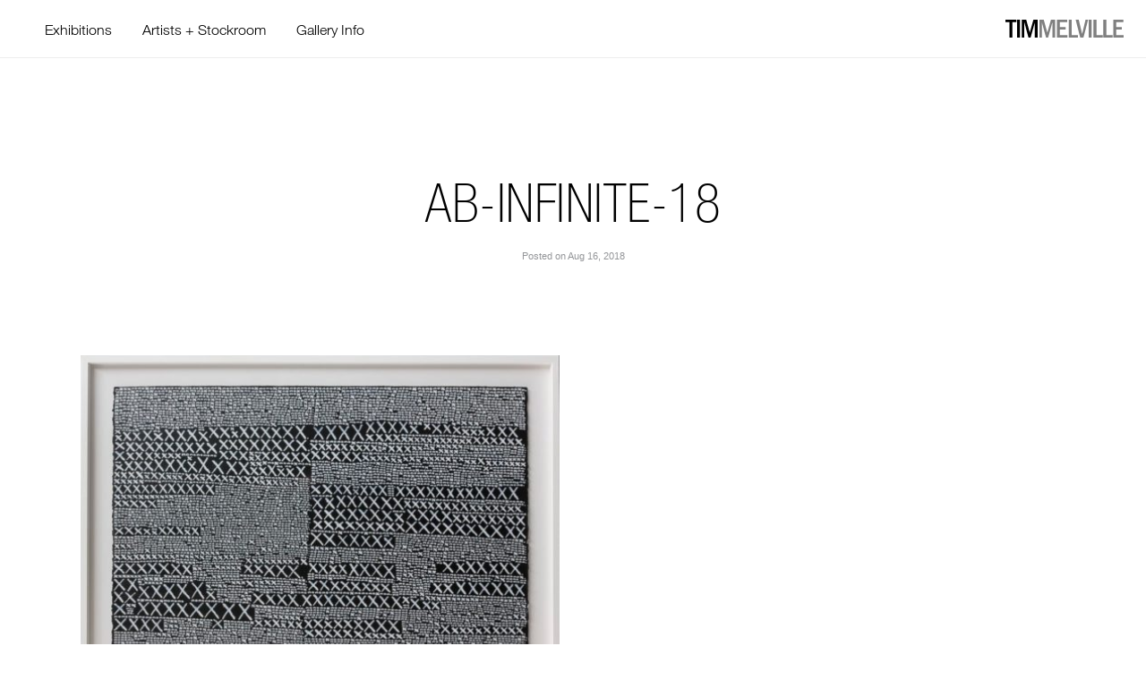

--- FILE ---
content_type: text/html; charset=utf-8
request_url: https://www.google.com/recaptcha/api2/anchor?ar=1&k=6LfSW7MZAAAAAJLxSL35zc9AWImoiTXdZ6G1X19m&co=aHR0cHM6Ly93d3cudGltbWVsdmlsbGUuY29tOjQ0Mw..&hl=en&v=PoyoqOPhxBO7pBk68S4YbpHZ&size=invisible&anchor-ms=20000&execute-ms=30000&cb=oqft1v5nwhtx
body_size: 48709
content:
<!DOCTYPE HTML><html dir="ltr" lang="en"><head><meta http-equiv="Content-Type" content="text/html; charset=UTF-8">
<meta http-equiv="X-UA-Compatible" content="IE=edge">
<title>reCAPTCHA</title>
<style type="text/css">
/* cyrillic-ext */
@font-face {
  font-family: 'Roboto';
  font-style: normal;
  font-weight: 400;
  font-stretch: 100%;
  src: url(//fonts.gstatic.com/s/roboto/v48/KFO7CnqEu92Fr1ME7kSn66aGLdTylUAMa3GUBHMdazTgWw.woff2) format('woff2');
  unicode-range: U+0460-052F, U+1C80-1C8A, U+20B4, U+2DE0-2DFF, U+A640-A69F, U+FE2E-FE2F;
}
/* cyrillic */
@font-face {
  font-family: 'Roboto';
  font-style: normal;
  font-weight: 400;
  font-stretch: 100%;
  src: url(//fonts.gstatic.com/s/roboto/v48/KFO7CnqEu92Fr1ME7kSn66aGLdTylUAMa3iUBHMdazTgWw.woff2) format('woff2');
  unicode-range: U+0301, U+0400-045F, U+0490-0491, U+04B0-04B1, U+2116;
}
/* greek-ext */
@font-face {
  font-family: 'Roboto';
  font-style: normal;
  font-weight: 400;
  font-stretch: 100%;
  src: url(//fonts.gstatic.com/s/roboto/v48/KFO7CnqEu92Fr1ME7kSn66aGLdTylUAMa3CUBHMdazTgWw.woff2) format('woff2');
  unicode-range: U+1F00-1FFF;
}
/* greek */
@font-face {
  font-family: 'Roboto';
  font-style: normal;
  font-weight: 400;
  font-stretch: 100%;
  src: url(//fonts.gstatic.com/s/roboto/v48/KFO7CnqEu92Fr1ME7kSn66aGLdTylUAMa3-UBHMdazTgWw.woff2) format('woff2');
  unicode-range: U+0370-0377, U+037A-037F, U+0384-038A, U+038C, U+038E-03A1, U+03A3-03FF;
}
/* math */
@font-face {
  font-family: 'Roboto';
  font-style: normal;
  font-weight: 400;
  font-stretch: 100%;
  src: url(//fonts.gstatic.com/s/roboto/v48/KFO7CnqEu92Fr1ME7kSn66aGLdTylUAMawCUBHMdazTgWw.woff2) format('woff2');
  unicode-range: U+0302-0303, U+0305, U+0307-0308, U+0310, U+0312, U+0315, U+031A, U+0326-0327, U+032C, U+032F-0330, U+0332-0333, U+0338, U+033A, U+0346, U+034D, U+0391-03A1, U+03A3-03A9, U+03B1-03C9, U+03D1, U+03D5-03D6, U+03F0-03F1, U+03F4-03F5, U+2016-2017, U+2034-2038, U+203C, U+2040, U+2043, U+2047, U+2050, U+2057, U+205F, U+2070-2071, U+2074-208E, U+2090-209C, U+20D0-20DC, U+20E1, U+20E5-20EF, U+2100-2112, U+2114-2115, U+2117-2121, U+2123-214F, U+2190, U+2192, U+2194-21AE, U+21B0-21E5, U+21F1-21F2, U+21F4-2211, U+2213-2214, U+2216-22FF, U+2308-230B, U+2310, U+2319, U+231C-2321, U+2336-237A, U+237C, U+2395, U+239B-23B7, U+23D0, U+23DC-23E1, U+2474-2475, U+25AF, U+25B3, U+25B7, U+25BD, U+25C1, U+25CA, U+25CC, U+25FB, U+266D-266F, U+27C0-27FF, U+2900-2AFF, U+2B0E-2B11, U+2B30-2B4C, U+2BFE, U+3030, U+FF5B, U+FF5D, U+1D400-1D7FF, U+1EE00-1EEFF;
}
/* symbols */
@font-face {
  font-family: 'Roboto';
  font-style: normal;
  font-weight: 400;
  font-stretch: 100%;
  src: url(//fonts.gstatic.com/s/roboto/v48/KFO7CnqEu92Fr1ME7kSn66aGLdTylUAMaxKUBHMdazTgWw.woff2) format('woff2');
  unicode-range: U+0001-000C, U+000E-001F, U+007F-009F, U+20DD-20E0, U+20E2-20E4, U+2150-218F, U+2190, U+2192, U+2194-2199, U+21AF, U+21E6-21F0, U+21F3, U+2218-2219, U+2299, U+22C4-22C6, U+2300-243F, U+2440-244A, U+2460-24FF, U+25A0-27BF, U+2800-28FF, U+2921-2922, U+2981, U+29BF, U+29EB, U+2B00-2BFF, U+4DC0-4DFF, U+FFF9-FFFB, U+10140-1018E, U+10190-1019C, U+101A0, U+101D0-101FD, U+102E0-102FB, U+10E60-10E7E, U+1D2C0-1D2D3, U+1D2E0-1D37F, U+1F000-1F0FF, U+1F100-1F1AD, U+1F1E6-1F1FF, U+1F30D-1F30F, U+1F315, U+1F31C, U+1F31E, U+1F320-1F32C, U+1F336, U+1F378, U+1F37D, U+1F382, U+1F393-1F39F, U+1F3A7-1F3A8, U+1F3AC-1F3AF, U+1F3C2, U+1F3C4-1F3C6, U+1F3CA-1F3CE, U+1F3D4-1F3E0, U+1F3ED, U+1F3F1-1F3F3, U+1F3F5-1F3F7, U+1F408, U+1F415, U+1F41F, U+1F426, U+1F43F, U+1F441-1F442, U+1F444, U+1F446-1F449, U+1F44C-1F44E, U+1F453, U+1F46A, U+1F47D, U+1F4A3, U+1F4B0, U+1F4B3, U+1F4B9, U+1F4BB, U+1F4BF, U+1F4C8-1F4CB, U+1F4D6, U+1F4DA, U+1F4DF, U+1F4E3-1F4E6, U+1F4EA-1F4ED, U+1F4F7, U+1F4F9-1F4FB, U+1F4FD-1F4FE, U+1F503, U+1F507-1F50B, U+1F50D, U+1F512-1F513, U+1F53E-1F54A, U+1F54F-1F5FA, U+1F610, U+1F650-1F67F, U+1F687, U+1F68D, U+1F691, U+1F694, U+1F698, U+1F6AD, U+1F6B2, U+1F6B9-1F6BA, U+1F6BC, U+1F6C6-1F6CF, U+1F6D3-1F6D7, U+1F6E0-1F6EA, U+1F6F0-1F6F3, U+1F6F7-1F6FC, U+1F700-1F7FF, U+1F800-1F80B, U+1F810-1F847, U+1F850-1F859, U+1F860-1F887, U+1F890-1F8AD, U+1F8B0-1F8BB, U+1F8C0-1F8C1, U+1F900-1F90B, U+1F93B, U+1F946, U+1F984, U+1F996, U+1F9E9, U+1FA00-1FA6F, U+1FA70-1FA7C, U+1FA80-1FA89, U+1FA8F-1FAC6, U+1FACE-1FADC, U+1FADF-1FAE9, U+1FAF0-1FAF8, U+1FB00-1FBFF;
}
/* vietnamese */
@font-face {
  font-family: 'Roboto';
  font-style: normal;
  font-weight: 400;
  font-stretch: 100%;
  src: url(//fonts.gstatic.com/s/roboto/v48/KFO7CnqEu92Fr1ME7kSn66aGLdTylUAMa3OUBHMdazTgWw.woff2) format('woff2');
  unicode-range: U+0102-0103, U+0110-0111, U+0128-0129, U+0168-0169, U+01A0-01A1, U+01AF-01B0, U+0300-0301, U+0303-0304, U+0308-0309, U+0323, U+0329, U+1EA0-1EF9, U+20AB;
}
/* latin-ext */
@font-face {
  font-family: 'Roboto';
  font-style: normal;
  font-weight: 400;
  font-stretch: 100%;
  src: url(//fonts.gstatic.com/s/roboto/v48/KFO7CnqEu92Fr1ME7kSn66aGLdTylUAMa3KUBHMdazTgWw.woff2) format('woff2');
  unicode-range: U+0100-02BA, U+02BD-02C5, U+02C7-02CC, U+02CE-02D7, U+02DD-02FF, U+0304, U+0308, U+0329, U+1D00-1DBF, U+1E00-1E9F, U+1EF2-1EFF, U+2020, U+20A0-20AB, U+20AD-20C0, U+2113, U+2C60-2C7F, U+A720-A7FF;
}
/* latin */
@font-face {
  font-family: 'Roboto';
  font-style: normal;
  font-weight: 400;
  font-stretch: 100%;
  src: url(//fonts.gstatic.com/s/roboto/v48/KFO7CnqEu92Fr1ME7kSn66aGLdTylUAMa3yUBHMdazQ.woff2) format('woff2');
  unicode-range: U+0000-00FF, U+0131, U+0152-0153, U+02BB-02BC, U+02C6, U+02DA, U+02DC, U+0304, U+0308, U+0329, U+2000-206F, U+20AC, U+2122, U+2191, U+2193, U+2212, U+2215, U+FEFF, U+FFFD;
}
/* cyrillic-ext */
@font-face {
  font-family: 'Roboto';
  font-style: normal;
  font-weight: 500;
  font-stretch: 100%;
  src: url(//fonts.gstatic.com/s/roboto/v48/KFO7CnqEu92Fr1ME7kSn66aGLdTylUAMa3GUBHMdazTgWw.woff2) format('woff2');
  unicode-range: U+0460-052F, U+1C80-1C8A, U+20B4, U+2DE0-2DFF, U+A640-A69F, U+FE2E-FE2F;
}
/* cyrillic */
@font-face {
  font-family: 'Roboto';
  font-style: normal;
  font-weight: 500;
  font-stretch: 100%;
  src: url(//fonts.gstatic.com/s/roboto/v48/KFO7CnqEu92Fr1ME7kSn66aGLdTylUAMa3iUBHMdazTgWw.woff2) format('woff2');
  unicode-range: U+0301, U+0400-045F, U+0490-0491, U+04B0-04B1, U+2116;
}
/* greek-ext */
@font-face {
  font-family: 'Roboto';
  font-style: normal;
  font-weight: 500;
  font-stretch: 100%;
  src: url(//fonts.gstatic.com/s/roboto/v48/KFO7CnqEu92Fr1ME7kSn66aGLdTylUAMa3CUBHMdazTgWw.woff2) format('woff2');
  unicode-range: U+1F00-1FFF;
}
/* greek */
@font-face {
  font-family: 'Roboto';
  font-style: normal;
  font-weight: 500;
  font-stretch: 100%;
  src: url(//fonts.gstatic.com/s/roboto/v48/KFO7CnqEu92Fr1ME7kSn66aGLdTylUAMa3-UBHMdazTgWw.woff2) format('woff2');
  unicode-range: U+0370-0377, U+037A-037F, U+0384-038A, U+038C, U+038E-03A1, U+03A3-03FF;
}
/* math */
@font-face {
  font-family: 'Roboto';
  font-style: normal;
  font-weight: 500;
  font-stretch: 100%;
  src: url(//fonts.gstatic.com/s/roboto/v48/KFO7CnqEu92Fr1ME7kSn66aGLdTylUAMawCUBHMdazTgWw.woff2) format('woff2');
  unicode-range: U+0302-0303, U+0305, U+0307-0308, U+0310, U+0312, U+0315, U+031A, U+0326-0327, U+032C, U+032F-0330, U+0332-0333, U+0338, U+033A, U+0346, U+034D, U+0391-03A1, U+03A3-03A9, U+03B1-03C9, U+03D1, U+03D5-03D6, U+03F0-03F1, U+03F4-03F5, U+2016-2017, U+2034-2038, U+203C, U+2040, U+2043, U+2047, U+2050, U+2057, U+205F, U+2070-2071, U+2074-208E, U+2090-209C, U+20D0-20DC, U+20E1, U+20E5-20EF, U+2100-2112, U+2114-2115, U+2117-2121, U+2123-214F, U+2190, U+2192, U+2194-21AE, U+21B0-21E5, U+21F1-21F2, U+21F4-2211, U+2213-2214, U+2216-22FF, U+2308-230B, U+2310, U+2319, U+231C-2321, U+2336-237A, U+237C, U+2395, U+239B-23B7, U+23D0, U+23DC-23E1, U+2474-2475, U+25AF, U+25B3, U+25B7, U+25BD, U+25C1, U+25CA, U+25CC, U+25FB, U+266D-266F, U+27C0-27FF, U+2900-2AFF, U+2B0E-2B11, U+2B30-2B4C, U+2BFE, U+3030, U+FF5B, U+FF5D, U+1D400-1D7FF, U+1EE00-1EEFF;
}
/* symbols */
@font-face {
  font-family: 'Roboto';
  font-style: normal;
  font-weight: 500;
  font-stretch: 100%;
  src: url(//fonts.gstatic.com/s/roboto/v48/KFO7CnqEu92Fr1ME7kSn66aGLdTylUAMaxKUBHMdazTgWw.woff2) format('woff2');
  unicode-range: U+0001-000C, U+000E-001F, U+007F-009F, U+20DD-20E0, U+20E2-20E4, U+2150-218F, U+2190, U+2192, U+2194-2199, U+21AF, U+21E6-21F0, U+21F3, U+2218-2219, U+2299, U+22C4-22C6, U+2300-243F, U+2440-244A, U+2460-24FF, U+25A0-27BF, U+2800-28FF, U+2921-2922, U+2981, U+29BF, U+29EB, U+2B00-2BFF, U+4DC0-4DFF, U+FFF9-FFFB, U+10140-1018E, U+10190-1019C, U+101A0, U+101D0-101FD, U+102E0-102FB, U+10E60-10E7E, U+1D2C0-1D2D3, U+1D2E0-1D37F, U+1F000-1F0FF, U+1F100-1F1AD, U+1F1E6-1F1FF, U+1F30D-1F30F, U+1F315, U+1F31C, U+1F31E, U+1F320-1F32C, U+1F336, U+1F378, U+1F37D, U+1F382, U+1F393-1F39F, U+1F3A7-1F3A8, U+1F3AC-1F3AF, U+1F3C2, U+1F3C4-1F3C6, U+1F3CA-1F3CE, U+1F3D4-1F3E0, U+1F3ED, U+1F3F1-1F3F3, U+1F3F5-1F3F7, U+1F408, U+1F415, U+1F41F, U+1F426, U+1F43F, U+1F441-1F442, U+1F444, U+1F446-1F449, U+1F44C-1F44E, U+1F453, U+1F46A, U+1F47D, U+1F4A3, U+1F4B0, U+1F4B3, U+1F4B9, U+1F4BB, U+1F4BF, U+1F4C8-1F4CB, U+1F4D6, U+1F4DA, U+1F4DF, U+1F4E3-1F4E6, U+1F4EA-1F4ED, U+1F4F7, U+1F4F9-1F4FB, U+1F4FD-1F4FE, U+1F503, U+1F507-1F50B, U+1F50D, U+1F512-1F513, U+1F53E-1F54A, U+1F54F-1F5FA, U+1F610, U+1F650-1F67F, U+1F687, U+1F68D, U+1F691, U+1F694, U+1F698, U+1F6AD, U+1F6B2, U+1F6B9-1F6BA, U+1F6BC, U+1F6C6-1F6CF, U+1F6D3-1F6D7, U+1F6E0-1F6EA, U+1F6F0-1F6F3, U+1F6F7-1F6FC, U+1F700-1F7FF, U+1F800-1F80B, U+1F810-1F847, U+1F850-1F859, U+1F860-1F887, U+1F890-1F8AD, U+1F8B0-1F8BB, U+1F8C0-1F8C1, U+1F900-1F90B, U+1F93B, U+1F946, U+1F984, U+1F996, U+1F9E9, U+1FA00-1FA6F, U+1FA70-1FA7C, U+1FA80-1FA89, U+1FA8F-1FAC6, U+1FACE-1FADC, U+1FADF-1FAE9, U+1FAF0-1FAF8, U+1FB00-1FBFF;
}
/* vietnamese */
@font-face {
  font-family: 'Roboto';
  font-style: normal;
  font-weight: 500;
  font-stretch: 100%;
  src: url(//fonts.gstatic.com/s/roboto/v48/KFO7CnqEu92Fr1ME7kSn66aGLdTylUAMa3OUBHMdazTgWw.woff2) format('woff2');
  unicode-range: U+0102-0103, U+0110-0111, U+0128-0129, U+0168-0169, U+01A0-01A1, U+01AF-01B0, U+0300-0301, U+0303-0304, U+0308-0309, U+0323, U+0329, U+1EA0-1EF9, U+20AB;
}
/* latin-ext */
@font-face {
  font-family: 'Roboto';
  font-style: normal;
  font-weight: 500;
  font-stretch: 100%;
  src: url(//fonts.gstatic.com/s/roboto/v48/KFO7CnqEu92Fr1ME7kSn66aGLdTylUAMa3KUBHMdazTgWw.woff2) format('woff2');
  unicode-range: U+0100-02BA, U+02BD-02C5, U+02C7-02CC, U+02CE-02D7, U+02DD-02FF, U+0304, U+0308, U+0329, U+1D00-1DBF, U+1E00-1E9F, U+1EF2-1EFF, U+2020, U+20A0-20AB, U+20AD-20C0, U+2113, U+2C60-2C7F, U+A720-A7FF;
}
/* latin */
@font-face {
  font-family: 'Roboto';
  font-style: normal;
  font-weight: 500;
  font-stretch: 100%;
  src: url(//fonts.gstatic.com/s/roboto/v48/KFO7CnqEu92Fr1ME7kSn66aGLdTylUAMa3yUBHMdazQ.woff2) format('woff2');
  unicode-range: U+0000-00FF, U+0131, U+0152-0153, U+02BB-02BC, U+02C6, U+02DA, U+02DC, U+0304, U+0308, U+0329, U+2000-206F, U+20AC, U+2122, U+2191, U+2193, U+2212, U+2215, U+FEFF, U+FFFD;
}
/* cyrillic-ext */
@font-face {
  font-family: 'Roboto';
  font-style: normal;
  font-weight: 900;
  font-stretch: 100%;
  src: url(//fonts.gstatic.com/s/roboto/v48/KFO7CnqEu92Fr1ME7kSn66aGLdTylUAMa3GUBHMdazTgWw.woff2) format('woff2');
  unicode-range: U+0460-052F, U+1C80-1C8A, U+20B4, U+2DE0-2DFF, U+A640-A69F, U+FE2E-FE2F;
}
/* cyrillic */
@font-face {
  font-family: 'Roboto';
  font-style: normal;
  font-weight: 900;
  font-stretch: 100%;
  src: url(//fonts.gstatic.com/s/roboto/v48/KFO7CnqEu92Fr1ME7kSn66aGLdTylUAMa3iUBHMdazTgWw.woff2) format('woff2');
  unicode-range: U+0301, U+0400-045F, U+0490-0491, U+04B0-04B1, U+2116;
}
/* greek-ext */
@font-face {
  font-family: 'Roboto';
  font-style: normal;
  font-weight: 900;
  font-stretch: 100%;
  src: url(//fonts.gstatic.com/s/roboto/v48/KFO7CnqEu92Fr1ME7kSn66aGLdTylUAMa3CUBHMdazTgWw.woff2) format('woff2');
  unicode-range: U+1F00-1FFF;
}
/* greek */
@font-face {
  font-family: 'Roboto';
  font-style: normal;
  font-weight: 900;
  font-stretch: 100%;
  src: url(//fonts.gstatic.com/s/roboto/v48/KFO7CnqEu92Fr1ME7kSn66aGLdTylUAMa3-UBHMdazTgWw.woff2) format('woff2');
  unicode-range: U+0370-0377, U+037A-037F, U+0384-038A, U+038C, U+038E-03A1, U+03A3-03FF;
}
/* math */
@font-face {
  font-family: 'Roboto';
  font-style: normal;
  font-weight: 900;
  font-stretch: 100%;
  src: url(//fonts.gstatic.com/s/roboto/v48/KFO7CnqEu92Fr1ME7kSn66aGLdTylUAMawCUBHMdazTgWw.woff2) format('woff2');
  unicode-range: U+0302-0303, U+0305, U+0307-0308, U+0310, U+0312, U+0315, U+031A, U+0326-0327, U+032C, U+032F-0330, U+0332-0333, U+0338, U+033A, U+0346, U+034D, U+0391-03A1, U+03A3-03A9, U+03B1-03C9, U+03D1, U+03D5-03D6, U+03F0-03F1, U+03F4-03F5, U+2016-2017, U+2034-2038, U+203C, U+2040, U+2043, U+2047, U+2050, U+2057, U+205F, U+2070-2071, U+2074-208E, U+2090-209C, U+20D0-20DC, U+20E1, U+20E5-20EF, U+2100-2112, U+2114-2115, U+2117-2121, U+2123-214F, U+2190, U+2192, U+2194-21AE, U+21B0-21E5, U+21F1-21F2, U+21F4-2211, U+2213-2214, U+2216-22FF, U+2308-230B, U+2310, U+2319, U+231C-2321, U+2336-237A, U+237C, U+2395, U+239B-23B7, U+23D0, U+23DC-23E1, U+2474-2475, U+25AF, U+25B3, U+25B7, U+25BD, U+25C1, U+25CA, U+25CC, U+25FB, U+266D-266F, U+27C0-27FF, U+2900-2AFF, U+2B0E-2B11, U+2B30-2B4C, U+2BFE, U+3030, U+FF5B, U+FF5D, U+1D400-1D7FF, U+1EE00-1EEFF;
}
/* symbols */
@font-face {
  font-family: 'Roboto';
  font-style: normal;
  font-weight: 900;
  font-stretch: 100%;
  src: url(//fonts.gstatic.com/s/roboto/v48/KFO7CnqEu92Fr1ME7kSn66aGLdTylUAMaxKUBHMdazTgWw.woff2) format('woff2');
  unicode-range: U+0001-000C, U+000E-001F, U+007F-009F, U+20DD-20E0, U+20E2-20E4, U+2150-218F, U+2190, U+2192, U+2194-2199, U+21AF, U+21E6-21F0, U+21F3, U+2218-2219, U+2299, U+22C4-22C6, U+2300-243F, U+2440-244A, U+2460-24FF, U+25A0-27BF, U+2800-28FF, U+2921-2922, U+2981, U+29BF, U+29EB, U+2B00-2BFF, U+4DC0-4DFF, U+FFF9-FFFB, U+10140-1018E, U+10190-1019C, U+101A0, U+101D0-101FD, U+102E0-102FB, U+10E60-10E7E, U+1D2C0-1D2D3, U+1D2E0-1D37F, U+1F000-1F0FF, U+1F100-1F1AD, U+1F1E6-1F1FF, U+1F30D-1F30F, U+1F315, U+1F31C, U+1F31E, U+1F320-1F32C, U+1F336, U+1F378, U+1F37D, U+1F382, U+1F393-1F39F, U+1F3A7-1F3A8, U+1F3AC-1F3AF, U+1F3C2, U+1F3C4-1F3C6, U+1F3CA-1F3CE, U+1F3D4-1F3E0, U+1F3ED, U+1F3F1-1F3F3, U+1F3F5-1F3F7, U+1F408, U+1F415, U+1F41F, U+1F426, U+1F43F, U+1F441-1F442, U+1F444, U+1F446-1F449, U+1F44C-1F44E, U+1F453, U+1F46A, U+1F47D, U+1F4A3, U+1F4B0, U+1F4B3, U+1F4B9, U+1F4BB, U+1F4BF, U+1F4C8-1F4CB, U+1F4D6, U+1F4DA, U+1F4DF, U+1F4E3-1F4E6, U+1F4EA-1F4ED, U+1F4F7, U+1F4F9-1F4FB, U+1F4FD-1F4FE, U+1F503, U+1F507-1F50B, U+1F50D, U+1F512-1F513, U+1F53E-1F54A, U+1F54F-1F5FA, U+1F610, U+1F650-1F67F, U+1F687, U+1F68D, U+1F691, U+1F694, U+1F698, U+1F6AD, U+1F6B2, U+1F6B9-1F6BA, U+1F6BC, U+1F6C6-1F6CF, U+1F6D3-1F6D7, U+1F6E0-1F6EA, U+1F6F0-1F6F3, U+1F6F7-1F6FC, U+1F700-1F7FF, U+1F800-1F80B, U+1F810-1F847, U+1F850-1F859, U+1F860-1F887, U+1F890-1F8AD, U+1F8B0-1F8BB, U+1F8C0-1F8C1, U+1F900-1F90B, U+1F93B, U+1F946, U+1F984, U+1F996, U+1F9E9, U+1FA00-1FA6F, U+1FA70-1FA7C, U+1FA80-1FA89, U+1FA8F-1FAC6, U+1FACE-1FADC, U+1FADF-1FAE9, U+1FAF0-1FAF8, U+1FB00-1FBFF;
}
/* vietnamese */
@font-face {
  font-family: 'Roboto';
  font-style: normal;
  font-weight: 900;
  font-stretch: 100%;
  src: url(//fonts.gstatic.com/s/roboto/v48/KFO7CnqEu92Fr1ME7kSn66aGLdTylUAMa3OUBHMdazTgWw.woff2) format('woff2');
  unicode-range: U+0102-0103, U+0110-0111, U+0128-0129, U+0168-0169, U+01A0-01A1, U+01AF-01B0, U+0300-0301, U+0303-0304, U+0308-0309, U+0323, U+0329, U+1EA0-1EF9, U+20AB;
}
/* latin-ext */
@font-face {
  font-family: 'Roboto';
  font-style: normal;
  font-weight: 900;
  font-stretch: 100%;
  src: url(//fonts.gstatic.com/s/roboto/v48/KFO7CnqEu92Fr1ME7kSn66aGLdTylUAMa3KUBHMdazTgWw.woff2) format('woff2');
  unicode-range: U+0100-02BA, U+02BD-02C5, U+02C7-02CC, U+02CE-02D7, U+02DD-02FF, U+0304, U+0308, U+0329, U+1D00-1DBF, U+1E00-1E9F, U+1EF2-1EFF, U+2020, U+20A0-20AB, U+20AD-20C0, U+2113, U+2C60-2C7F, U+A720-A7FF;
}
/* latin */
@font-face {
  font-family: 'Roboto';
  font-style: normal;
  font-weight: 900;
  font-stretch: 100%;
  src: url(//fonts.gstatic.com/s/roboto/v48/KFO7CnqEu92Fr1ME7kSn66aGLdTylUAMa3yUBHMdazQ.woff2) format('woff2');
  unicode-range: U+0000-00FF, U+0131, U+0152-0153, U+02BB-02BC, U+02C6, U+02DA, U+02DC, U+0304, U+0308, U+0329, U+2000-206F, U+20AC, U+2122, U+2191, U+2193, U+2212, U+2215, U+FEFF, U+FFFD;
}

</style>
<link rel="stylesheet" type="text/css" href="https://www.gstatic.com/recaptcha/releases/PoyoqOPhxBO7pBk68S4YbpHZ/styles__ltr.css">
<script nonce="wVaXafjAG0p_jsLfZN12lg" type="text/javascript">window['__recaptcha_api'] = 'https://www.google.com/recaptcha/api2/';</script>
<script type="text/javascript" src="https://www.gstatic.com/recaptcha/releases/PoyoqOPhxBO7pBk68S4YbpHZ/recaptcha__en.js" nonce="wVaXafjAG0p_jsLfZN12lg">
      
    </script></head>
<body><div id="rc-anchor-alert" class="rc-anchor-alert"></div>
<input type="hidden" id="recaptcha-token" value="[base64]">
<script type="text/javascript" nonce="wVaXafjAG0p_jsLfZN12lg">
      recaptcha.anchor.Main.init("[\x22ainput\x22,[\x22bgdata\x22,\x22\x22,\[base64]/[base64]/[base64]/KE4oMTI0LHYsdi5HKSxMWihsLHYpKTpOKDEyNCx2LGwpLFYpLHYpLFQpKSxGKDE3MSx2KX0scjc9ZnVuY3Rpb24obCl7cmV0dXJuIGx9LEM9ZnVuY3Rpb24obCxWLHYpe04odixsLFYpLFZbYWtdPTI3OTZ9LG49ZnVuY3Rpb24obCxWKXtWLlg9KChWLlg/[base64]/[base64]/[base64]/[base64]/[base64]/[base64]/[base64]/[base64]/[base64]/[base64]/[base64]\\u003d\x22,\[base64]\x22,\[base64]/CkTLCm3R5dgQ4w6/CkSYTwojCn8O/worDjWU+wq86FRXCgwNCwqfDucOMFDHCn8OTSBPCjz/CssOow7TCscKuwrLDscOLVnDCiMKIFjUkGcKgwrTDlzUoXXouecKVD8K1RmHChnDCgsOPcynCmsKzPcOzUcKWwrJvFsOlaMOnBSF6H8K8wrBEaXDDocOybsOUC8O1YEPDh8OYw6XChcOAPFzDgTNDw7I5w7PDkcK+w7hPwqhsw6PCk8OkwoQBw7ovw68Fw7LCi8Kgwr/DnQLCvMO5PzPDgnDCoBTDrDXCjsOOHMOeAcOCw6rCjsKAbxnClMO4w7AFRH/[base64]/L8OxwpFlOMKGL0rCgRrCgsK8w5IlDMOewqjDm3DDgcKPbcOwB8KrwrorNhdNwrdPwprCs8OowrRmw7R6PVMcKxrClsKxYsKlw6XCqcK7w4JHwrsHBsKVB3fCtMKRw5/Cp8Ojwq4FOsKsSSnCnsKiwpnDuXhyP8KAIifDlmbCtcOBJnsww6JQDcO7wrTCvGN7NmB1wp3CtRvDj8KHw6vCqSfCkcOLACvDpEYcw6tUw7nCv1DDpsORwrjCmMKcTVI5A8OGem0+w7/DmsK6TgsSw48owprCosKHSHYWWMOjwpM5CMK5IykLw4rDo8OUwp4yZMOLT8KZwo4Tw7UvTsOyw7UBw4TCgcO3RU3CmMKpw69MwrVLw5XCisKvLH5rJMKNJcKvOSzDji/DrMKQw7Epwo5jwrPCr2kdRGnCscKawo/DkMKFw4/Dvw4JHGsuw61xw6nClXtdNXjChyDDtcO3w4XDkz/Cj8OzUn/CucKLaT7DpcOcw6EmVsOfw4DCrE/DpsOVA8KeUsOnwrDDp3LCvsKPbcO4w7TDsyd0w51ZYcOpworCgnIXwqoOwpDCnmjDhQoxw63Cm0LDjgYiPsKIZELCv24oFcKvKVkAGsKOS8KWYwjCjCXDk8O4eW5ww6l2wpQ1N8Olw6HCgMKSSF7DisOjw7YowrUkwrZObSLDusOSwoghwpXDkTvCuT/Ct8OaPMKmQDlCZg14w7TDkTkdw6HDtMKhwqrDpyB7M1HCucOcBsKxw6J2bVIxe8KSDMOhKwtGUFbDk8O3W25mwpQZwoB+M8Ktw7nDnMOaOsOow68NUMKaworCmUbCrThtHWtPbcOcw6YIwphVek8cw5PDh0rCnMOeIMOeCCXCrsOlw4ouw5JMfsOgKy/DgAPCtMKfwr9KS8O6YFsmwoLCjMOww4dSw4PDjMKmVcOrSBVfwqpAIGluwrVywqXCizjDkTTCv8K9wqnDoMOHKDHDgMK8CGBSw73CgTYUwoASQSpZw5vDnsORw6zDtsK4Y8KGwr/ChsO4AsOTUMOtQcOKwrQ+U8OmMcKQF8KuHmTCkHnCj3DDo8OnDh3CrMOgXQzDvcOzCMOQecKkIsKnwqzDkh/Cu8OnwolQT8KmK8OFRBlIIcK7w4TCqsKcwqMBwp/DmCnCuMOqPyvDl8KXelhCwqXDh8Kcw7kZwpvCmRLCs8ORw7lNwr7CssKmEsKCw5EnJXEwCm/DrsKtH8KrwprCpi/DpsKZwqLCucKgwrHDiCg8Oz/CiDvDonMaWRFCwq4ed8KTDgtXw53CojXCtFTChsKyHcK+wqcdfsORwpHCjXXDpi0Gw57CjMKXQ14FwrrCrUNBWcKkJGfDqcOBEcO2woM/wq0CwqwJw6DDgxjCu8KXw4UKw7LCo8Kew6daXzfCsBvCj8Osw7dww53CpE3CmsOdwqPCmyx3TsK6wrJVw4oSw65Ka3XDq1VeVwPCmMOywonCgl9mwogMw7AqwoPCg8OVX8K/B1fDmcOfw5nDl8OcBcKORRLDoxBqXsO1I0xOw6vDhnLDjsO9wqhMIzAsw4gDw4TChMO+wpXDrcKXw5oCDMO6w4l9wqfDpMOUEsKOwpItYXzCujjCl8OMwqPDpwItwrxFRsOiwoPDpsKRecOTw4paw6/CoHM4MxQjOCcNbVHCkMOGwpJ0cFDDk8OgHCPCvkFmwqHDosKAwqjDtsKebTRHCT5fClc7SljDjMONCDIrwrPCmxXDvsOsP253w78twq1xwrDCg8KtwoR7T1R0B8OxWgcdw7s+V8KxCwjCsMOEw7tEwpTDrMOHU8KWwo/Cn1LCnGljwpzDmsO4w6HDln7Du8ORwr/[base64]/DkARBeAB+woLDgWg9VkZwEcOZw6fDm8KHwqbDqVxVDzzCoMK+O8OcOcOWw4rCrhcqw6ITUn/[base64]/aT/Cu8KgwpbCsS7DjcOFwr8/RcKhKsKdXw8owpTDp3DCm8KXXRZwSAkaZSTCjyYnUFw8wqIAWQdNeMKnwrIjwqLCvMOQwpjDpMO2GmYXwrTCgcOSPX9gwojDswBKKcKoWid/a2TDn8Ouw5nCscO+ZcOxFWMsw4ZeUCnCmcOuXmPCicO7GsK3L2XClsKyA0IGJMOXS0TCgMKTSMK/wqXCgCJ2wrLCqHQhYcOFGsOjTB0Sw6/DjTxewqpbTSpvAHwES8K/aElnwqs1wq7DsgsSbFfClhrCqcOmJQUJwpNTw65+bMKxaxMhw6zCkcOBwr0pw4nDtyLCvcO9HEkwTWpOw4wDV8Okw5fDnC4Rw4bCiQorQzvDkMOfw6vDvMO/wp8bwp7DgDQNwonCn8ObCsKHwqwXwpPDrjDCusOOIAE3RsKAwpoSQ1sew49ePEIGGMK6BMOuw4bDh8OAIikXMR0cPcK/w6NCwpdlNizCmg82wprDhm8Mw7wew67Cm3IjeHjCnsORw4NDbsOxwpnDlXDCkMO5wq/[base64]/PX1BTFhJZ1pWVVkJPMOdJyFZwobDi1LDq8KZw7A4w7LDoEPDoX1ufsK9w5/CmnIADMKwA1TClcO1wocOw5XChEYRwojCjsO1w6vDs8OZDsKnwobDmw9tEMOawo5Gw4AtwppPM2oBG1MjNMO+wqLDs8OiNsOOwqjCtUN4w7/DlWgqwqx2w6ghw7oscMOmK8OgwpQpaMOIwo8wVx4Lwq91Hn8awqsGPcOvw6rClE/Ci8OVwpDCox/CojnCrsOnf8OvecKrwoYlwpQgOcKzwroPa8K4w6Aow67DpBnDtWprQDDDoAQbCMKFwrDDtsOyU1TCjHNEwqkXw4gawrXCly0oXC3Ds8OVw5Aywr/DscKMw6RQQ0xHwoTDvsKpwrfDnMKBwrg9bcKlw7XDq8KBY8O/N8OAAwd7Z8OZw4LCpBoFwrHDpEluw4YAw6vCsAoKdcOaAsKyfcKUfcKKw6dYLMKYID/DqMOfNMK5wosccULDtcKZw6TDowLDmXgXb0h8BUIxwpHDuFvDuBfDusOYHmvDtSLDkGbCgE/CqMKEwrlSw7gacGM/wqjChFo7w4XDsMOSwrPDm0Qhw5PDtnI3R1tWw4BPR8K0w6zCg2rDngbDj8Oiw68LwotuWcK6w47Ctjk8w4NZOHtGwpJHBSs9U2RbwpdwVMKvEMKeHn4LW8KdWBvCmkLCpDDDv8Kawq3CicKBwqpzwps2MMOQUcO8PTUmwoNwwpNNLjLDkMOOBGNXwoPDvkzCtA/Cr03CrxXDuMKbw6xuwrNVw5FkdwXCgDrDhw/DlsOgWAg9fcOXdUc8ER3DvyBtCmrCjyUdWcOzwocjCzERUB7DtsKBWGoiwrnDpybDvMK2wrY9UWfDqcO0M3bDtx4wV8Oebn06w5/DukLDiMKfw4Zcw4E5A8OvLmfCncKfw5hdUwPCnsOVLFDDm8KUR8OowpLDnggnwonCkFlBw7ZwDMOsLH3ClEDDpjfDvsKnHMOpwpl8fsOuMsO5IMOZFMKDX1HCijtRXsKQYcKoTz4owoLCtcOAwq8WH8OGdX/DtsO1w6HCsmQfWcOawodGwoYNw6zCjVlDC8K7wq0zQsOowqRYU39Dwq7DucK+LMOMwpXCjcKaOMKsGQDDiMOTwppnwrLDh8KMwpbDmcK7YcONLAkRw58Ve8KgR8OUSylZwoYJOS7CqHoQbQgWw4PCh8Oiw6ZgwrnDl8OheCbCri7ChMKgDsOvw6bCuG/ChcOHI8OOBsO6bF5ew4ANasKeU8ORHMKXw5rCvDPCpsK9w7Q0BcOMAEHDsGxpwoMNZMOOHwJPRsO7wqRHUnTCq0LDl33CtSnCuGsEwoIaw4TDnjHCoQgnwq16w7jCjTXDvMKkUn3DmA7CiMO/wpzCo8ONO2HCk8K8w50ew4HDh8Krw7PCszxrNzcxw7hMw6EuHg7CihAew6rCtsOTNDUBM8ODwqfCs1sIwpFUZsOAwrY8R0zCslnDmsOoZ8KJS2w+E8ONwo5xwoLDnyhZDXI1DCJHwozDqFUAw7cYwqthZWDDnsObwp/[base64]/[base64]/[base64]/DjMO9w47DrC3ChcO3JsKGSkfDjsOJK8KewpU0DWYJK8OmZ8KMSiA/L03DjMKQwqfCo8OUwqdzw5okNXfDgSLDuhbDkcOxwq3DtWg6w4xHfj0Ew53DrQDDsTxFAnbDtD5dw5XDhVvDpMK4wrXCswzCh8OswrhBw48rwr1WwqfDicORw7rClRVSOQtbUyE5wrrDn8OXwoXDl8K/wrHDkx3CsS0VMV9rFcKDBU/DhSo/w5vCnsKbdsOwwppbQ8KEwqjCscKMwpUrw4nDhsO2w67DrsOiUcKIeT7ChsKQw5XCoi7Dry3CqcOrwr/DuDFRwqhrw64Zwr7DlMOhRARdYl/Dp8K/Bg/CnMKpw7vDv2w0wqfDqGvDkMKCwpzCllTChhU5BVEGwqbDrmfCg1ZDBsOLwr56RGHDlEsDQMOJwprCjmVbw5zClsOqUGTCsXTCtcOVS8OeXz7DicKDMWpfcGEFV3VfwpXCtR/CgioBw6fCoirDnXt8GcKUwpfDm0XDuUMDw6nDi8OVGRLCpcOaesOOP3McaXHDjiVCwoUgwpXDlQ/Dkzk2wrPDnMKAYcKcEcKhw6/ChMKTw6FqQMOvMcK0BFDClwXDiwcNV3jCiMONw5oDYndmw77CtHE1dRfCp0hbFcKoRXF0w5zCkmvCmUElwqZYwr5PARnDicKeGnkEFh12w4rDpDtbwpfDkcO8dWPCvMKAw5/DqlfDlkPCksKNwpzCvcKtw59SQsOVwo/[base64]/[base64]/w6/Dh8KgAyISwp1XwoLDhG54wrrCmcOow4M+w6dNwpzCvsOfcgXDtGrDk8Oywq0Ow5M6ScKAw7PCkWLDr8O0w53Dg8K+WkLDqMKQw5zDkzHDrMK2D3bDnjQRw6XCnMOhwqMKDcO9w4HCrWh8w7F8w43Ck8OuQsO/CzfCosO7fkPDk3dPwofCoikWwrBvw5w6SGvCmElBw45fwosEwqNFwrVAwoVfC2jCrULCncKDw57Dt8Kiw4IDwppAwqFOwqvCh8OsKwk+w7IXwqkTwrbCrBjCqMOFYsKZA3PCn1RBd8Obfn5bUsO8woDDglrCvzAJwrhwwo/DrMOzwqM4a8OEwq54w5MDMjwCwpRiOlxEw67Dll/[base64]/ScORPcOZw5dCLMKnw6QnaRjDozxWwozCsy/DmHsnFxrDv8KEG8KkC8Osw5Mfw58HRcO7NmIGwqHDocOXw43DssKHMmA7DsO/aMKjw63DlsO2CcKGEcKvwoBOH8OUTMOAA8OOMsOfHcORworCrUVjwq9MLsK2cVdfH8K/wqDCkh/CtnU+w5PCi3zDgcOhw7TDtnLCvcOKwrrCs8KtdsOcSCfDv8KQcMKDRSIQQX5abVTCk0wewqfCmWvCv3HCpMOeVMK1eWYqEUzDqcOIw60ZDQDCrsObw7bCn8K+w75xb8K+wpF7EMK7KMO/BcORw4LCrcOtcSvCvGBJE3FEw4UtQMKXaXxgZMKGwrTCp8OUwrBTBcOcw5XDpDQ4w4vCp8OKwrnDocKLwpUpw6XDk3HCsBXCgcK4w7XCtcOMw4/DsMOPw5XClMOCXiQWNMK3w7p+wqElT2PCrH3CpMKbwpPDgMOWMsKdwr3CvsOYAG44YhcOeMOhVcOMw7rDj2fCrD08wonCh8K7w7bDhWbDmXLDhwTCgFHCjl9aw5IowqBUw5Btw5jDtxsIw5R2w7bCpcOpDsK8w4grXsKsw6/DhUXClW4bZ1ZMecKZORDCm8KFw7wibg7CicKfHcKuIhUvwr1cWH5lOBlqwpt1UDhkw5o1w65jQ8OCw4tmccOJwpLCn1NmeMK6wqLCt8KBcsOpZcKkeV7DpMKAwq0tw5xSwod/WsK3wotuw5XDvsK5FcK/OmHCvcK3wrHDisKbcsOlJsOYw58dwqoVUHUowpDDisO/wrPCmi3CmcO7w5dQw7zDmkXCqiN3BMOrwqXDkQ5SIUfCn1I7NsKvP8KgI8KxP2/DkDl4wpTCpcOlNEjCrmQuW8K1J8KbwqoaT3PDuBZLwrfCiDdbwpjDqysZScKdb8OiBnXCsMO3wrvDi3zDmHcaX8Ozw5nDr8O4AyzCusOKIMODw7U/eF/[base64]/[base64]/wo5SHlzCocORw6dCY3AEw4AidsO/Ig3DmX55XkBOw4NQW8OlGsKZwrEww7tfG8KEeSBxwoJZwo3Dk8OtX2plwpLCk8KMwqrDtcO+GkXCrFgKwovDiAUAOsOYE15EMUHDv1HCkURKwok8BwQ2w6tSRMOTCTBkw5rDnRPDuMK/w7BZwoTDtcO+wqPCsT47b8K9wpnCtcKBYMK+KBnCgwrCtmfDu8OIKMKPw6UBwpbDkR8Sw6lkwqTCqH4Aw5LDsWfDkcOewrjCqsKbMMKkVkohw77DhxwcCMK2wpcxw617w4pwbAh0S8OowqQTYXA/wo8ZwpTDgi4wfsK3ShIMGGHChVvDkTJYwrxkw6XDtsO0KcK/Wmx8c8OnOMOpwoECwrJSMR3DjgJXJMKMRVHCiS/[base64]/wrTDhMKNwpInwrXDuMKMDMOpw7Usw7vCm8O/w4PDuMKOw4fCuXrCnnfDvVNDd8K5DMOXKRBZw5UPwp59wqHCusOpX3nCrXJ4H8OSKRnDkUM9GMOMw5rDnMOnw5rDj8O/SUDCusK5w7UDwpPDoV7DjmwHwrnCiGEZwojCg8O4UcKlwpTDi8KsNjcwwrHCsE4+PcO/wpMTHMO1w50EBmJNOMOBS8K3F1nDnC5fwr99w7nDosKZwpAJaMOQw6fCjcKbw6DDv1LCpEBzwpXCkcOEwrzDhcObUcKmwo05IVBPccKAw6zCvDglHxjCvMOYZHhfwo7DoipFw65oWcK/[base64]/[base64]/SErCogLDvUzCsB1SQ8O/CMOCw4zDgsO1wqhGwoVCZjtdN8OGwpsyF8OiCyDChsKgQ1fDly1Fd2ZGdwjCv8K8wqkuMSPDk8KmJljDjCfCocKKwplVH8OIw7TCu8KzdMOPNQPDk8Kewr8twobCm8KxworDkFDCsksrwpwQwoM/wpfCtMKfwqrDpsO6ScK+O8ODw7VUw6fDs8Kmwppbw57CiQ17EcK/PcO/[base64]/Cr8K9J8OBewfDvsKYPsOJP3jCtsK1ChLDmlVZbTHDky3Dgl0rb8ObO8K4woLCqMKUYcKvwqgbw5sBCEk6woh7w7zCqMOoOMKvw4E4w6wReMKTw7/[base64]/Dn8KFeQHDpCfCshkvwq/Csn/[base64]/O1cna8KowpzClXdcw57CtjzCvyoEw6xiFjo7w4DDtG5jT2zCrBFmw63CsjPChnoMw5JFFMOZw4/DlD/Dj8Kcw6hUwrXCtmpZwo0Nc8O3Z8ONYMKiQG/[base64]/CvcK0wrvCicK/w6B5FcOCw4IAYMOkFkZAwpjDrygOXVcmHhnDgk/DoDxHfSXClsORw7xOUsKYIVpnw5RyQMOOwoR5w5fCpC4Cd8OZwqhiWMK/[base64]/Dvwsrw4LDusKBJB4dXADCrTgSVsObTj7Dr8KPwqDDgDDChMOXw5XCssK3wpkKWMKzb8KUL8KYwrzDtmBWwp9LwqrCqmIkDcKKcMK5WTbCpgc8O8Kaw7vDt8O2EzYVIlzCiUDCuGnCnz47LMKjd8O1RG/Co3rDpxLDrH/DlMOaL8OfwqjCncO7woBeBRbDvcO2D8OzwqnCncK/K8KhTCN6ZU7DucOgEcOrW2stw7NOw6/DgBwPw6HDpsKbwrI4w7gOVVs5HRl3wrlzwrHCjVM1U8Ksw7XCuAksIwrDoHZSDcKuPMO8WQDDocO2wrQTLcKHAC5Ow64gwo/DrMOXCWXDsErDh8KLFGUMw57CrsKAw4rCocORwoPCtWMWwr/[base64]/DhsKaw6EoL8Kvw4vDhWTDhMKuQzx3MMK8bMOxwqPDlcKkw6UYwq/[base64]/wrHCvGhqw6jDq8OLZCcUcgBqw5xkwqvClsOCw6zCvALDrcOZMcOmwpvDiHnDk3HDnzVCbsO9ZiLDgcK7bMOEwpVOwrnCiz/DisKcwp5kwqRhwqHChkJpSsKkP3AlwrpYw7gQwrrCsBEkdMKVw59pwqzDlcObw6LCjGkHPnbCg8K6woQlw6PCpTJ6RMOcBsKaw4FVwq9bUSzDrMK6w7TDixUYw6/CmBxqw5vDq297wqDDpUkKwqxDFW/CkW7CmsOCwrzDmcKaw6lPw53ChcOeWXXDnMOUVsOmw5AmwoERw5nDjAM2wq5ZwoHDt3URw7XDhMOyw7l2VBHCq2dLw4/DkVzDj1nDq8KMJ8KfaMO7wrTCvMKBwqzCj8KFPsKnwqHDt8K2w7BUw7pZbi8qSmI3WcOTfwrDpMK9esKlw4dnFBZ4wpRwEcO6HcOIbMOkw4cVwqhpO8OwwpN6OsKmw7M8w58vacKURMKgJMOEDmpYwo/[base64]/ClxLDjcKIwo8tSMKNIwI/wofDuGXCuWzDt3zDkMKjwphlCMO/wojCscOtRcKMwrQawrXDqXDCpcK7bcOmw4gzwrFpDRkbwp3ClsOoUU5Fw6d+w4vCpiVIw7U8SgYTw68tw5vDhMKBIUoNGAbDs8O4w6AzTMO2wqLDhcOYIsK5QsO/AsKZBhTCusOowozDlcO0cw1QbF/[base64]/[base64]/[base64]/[base64]/[base64]/CgsOsdcKowq08PCfCh8OjcCVJw67CrDHDojpdwo1AWlFPVjrDvUnCgcO/[base64]/Dsj9KJ8KEDG/CncKyWiJow4xWwr9QXsOnw5EQwqBiwpXCiB/Dj8KvBcOxwotXwp5Lw53Cjhw/w47DnlXCucO7w6R4MCBPwq/CilMFwpMrasO7w6LDq3ZZw4bCmsKnNMKsWg/CnXTDtFttwqgvwoE/VcKGbj1SworCr8O9wqfDvMOGw5nDkcOtO8KMXcObw6TDr8KcwoLCr8KiJsOCwpMswo9wY8OUw7XCr8O6w6rDscKbw5PDqiJFwqnCmlZmCS7Cuw/CojUIwqDDlMKtQcOTw6XDvsKSw5FIREnCiT3CmsK8wrbCuDAZwqQbXcOvw7/CjMK5w4LCjMKBMMOdHMKYw7vDj8OrwpDCtAXCslsDw5/[base64]/DtcKjSMOmZ2jDnjRXdMKVw63CkXfCp8KzT2Mnw5gbwq8cwpBJL2MBwoNQw4zDp1V4I8KSOsKdwosYQ2k4XFDCuhx/w4DDiEjDqMK0RGXDh8OVNMOpw7LDjsOmAsOWTcOsGWPCnMOAMy0bw48gXMKRL8O+wpvDlBk2N17DoQg+w5JuwpVabFAIRMODZcOaw5kew64dwoppY8Kaw6s/[base64]/Cl0Ukwr/DrsK2wrbCssKgw4cbW2FaJ0MlcRvCucOvQnt+w5XDgQDCh2Y8w5MRwqBkw5PDsMO2wq8mw7XCnMKkwqHDoBDDuhzDpCoQwq5uJmvCo8OPw4rDscK+w4bChsOmYMKSdcOSw6HCpl3CiMKzw4VVw6DCpENVwpnDmMKKAXwiwp/CoWjDmyLCncOhwo/CqWMzwo9qwr7Cp8O5IMKTZcO/fXlJC34AVMK4wooew5InSE8SYMOzN2MgGBHCpxdWUsKsBDQnQsKGDWjCk1rDmGIdw6pHw5PCq8ONw6ZGwqPDgx4IbDM/wo3Cn8OawrfCu2XDqybDlsOywo91w7zDiiB6w7/DvhLDsMKqw6/DiEIBwqoww5p5w4DDum7DtE7Dv3nDrsKEL0TCtMKSwo/DigYLwrhxecKLw4hSI8KHXcOTw6HCrsK2JyrCrMK5w6FRw5ZKw5/CimhvZWPCs8O+w6rChxtFUsOUwpHCvcKof3XDnMOqw6ASfMOOw5kVGsKvw5YSFsKeSlnCmsOpIMObSQbDvU1Kwo4HZFnCscKqwoHCk8O2wrnDjcOFfkg9wqDDksKqw5kTenrDhMOCZlXDv8O0YGLDvsO4w7gkYsOjb8KqwrEHYnbCjMKRw6rDvnzCqcKawonDuS/Dh8ONwpIjbgRkDmN1wofCrsOWOBDDgFVAXMO8wrU5w44cw4ICNEfCl8O/JXLCisOXG8Kww6DDnw1Cw5jDvyVDwr0yw4zDiRXCncOXwqFrSsKOwqPCt8KKw4TCjMKQwqxnESPCpix2fcOTwpzCmcKmw73DgMKPw5bCi8KXD8OOQW3CnMOWwqABJX9zOsOtGWnDnMK8w5LCnMO4X8K3wq/CikHDqsKGwqHDuGpjw6LCoMKWPcKUFMKRQ0JcPcKFSjdfBifCpWtdw6J4OxsvVMOIwprDsVbDpUHDj8OGBsOVfsOawrjCvMKrworCgDM9w49Vw6gydXgOwqHDpcKeEXMeZ8O7woVfRMKJwo3CqCHDncKkN8KBc8KacsOKTcOfw7Jpwr8Xw60ew6cIwpcZdTPDrQ/CiVZrw7A6w7YseCTCmMKBwpzCoMOwN3LDoiPDqcKQwrTDsAZ0w7XCg8KYBcKRfsOywpnDh0pKwqPCiAfDrMOMwrDCn8KOFsKgGik2w4PChlVwwoYJwoNjGUtcWFPDjMOlwqp0VRRIw73CuiHCiybDgzAYKg9uIw4rwpZUwpTCrcKJwqnDjMKGX8K/woQTwqcSw6IXwq3DvcKawrDCuMK8bcK1JHxmdEx0DMOcw6FnwqA3wpEqw6PCvRYiP0dIbcKWXcKKVFLDncOpf2dfwrbCvsOLwo7DhmTDh3XCqsK/wpLCoMK9w6giw43DqMOQw5XCg1RDHsKrwoXDucKLw50sQMOXw5PCiMOewo87FcOiHzvDt18jwoHCssOeJBrCuAhww5lcdgxDcVfCqsObcy0Dw6l3wpwoXg9TZXgCw4jDscOfwqxwwpR6HWUHXcKtIRZpbsKGwrXCtMKKScOdfsOyw5/CmsKqIcOFBMKrw7wswqkYwq7CjsKyw7kRw485w4fDscK/cMKHR8K+BAXDgsOIwrMkIGjDscOIFm3DiQDDh1TDvWwveRLCqSrDgTQOPGUqesKdR8KYw4QtYjbCvj9uVMKnVgUHw7knwrLCqcK/BsKkw6/Cp8KZw5Yhw4MbB8OBDEPDq8KfR8Olw6bCnA/Cl8OnwpUEKMOJTirDkcOnDUxeMcKxw7zCrQHCnsKHBh4ywpLDp07Cr8O+wo7DjsOZWTDDo8KDwr/CqHXClVAgw4rDqcK1woYtw4wYwpzCg8K/w7zDnQDDlMK1wqnDsXJ3wpBrw6Bvw63DqMKBeMKzw7oGBMOYf8KaUynCgsK+wrYjw6TCliDCvGhhXh7Dj0Y4wrbDkwJlZirCmjXCnMO9XMKfwr0/TjrDl8KHGmktw67CjsO4w7zCgsK4OsOAw45FcmvCksOUYlMPw7XCmGbChMKhw5TDiXPDimPCv8KgV2VAHsK7w4oCJmTDpMKuwrAsFlzCr8KodMKsCgU/MsKAbGMYFMK/TsKrOUlBYsKQw6HDtMKYOsKmLyw8w7bDgRQnw5/[base64]/DjhvCjcKAwoBVwrwuwr4gFsOow7ZMw4VUCE/[base64]/woEgw41CwrLCgWAXw57DksO4woQnNk7DqMKIDU5fE1vCocKxw7UQwqlZE8KMWUzDk00eb8Krw7LDnWdnI18kwrfCizVaw480w4LCsUnDnldPJMKCc3rDm8O2wr85OXzDoB/DtW1Cwp3DpMOJK8OVwp8kw6zCvsK3RCgQJsOlw5DCmMKfP8O9STDDnUsYccKTwp7CsTJdw4MzwrgZBnzDjcObUiLDo15lbMOTw51eRUvCrkzDlcK5w5fClyXCscKwwpl5wqHDhwBgB2kRYVdgw64Aw6nChC3CtAXDsRFDw7B/dGsEJzjDqsO0L8Kvw68JDB5bZhLCg8KreENrZmg2RcOxXMOQHRV6Qy/Cq8OFTsO8F0B8QVBXWQ8VwrDDkQFwDsK1w7DClijChg4Aw4EAwrUpHFEEw4PCgVjCo1/Dn8Kkw5hhw4QNI8Oew7kxw6HCicKCPFvDssOoQsKBFcKzw6DDncOFw6bCrQDDlx0lDh/Cjw9cI1jCvMOyw74pwpbCkcKdwrvDhi4QwrUWcnDDmSovwr/[base64]/CuMKOw4DCrMKHZMOpdHBsF8KxwrQ0GHTDpcOmwr/[base64]/Di8KCw63CpWRqwq7ClmQ6E8Otby4cwqDDnjXDl8KUw5fCnMOqw7YCIMOowpfCg8KKSMO9wocYw53DtsKtwrnCm8KlMkEgwrBCWVjDgFTCnVjCjQ7DtG/Dk8O0RwkHw57Cn3PCnH4UcSrCjcK/SMOBwo/[base64]/CgFQiCXvCi8KTwp8Iwq3Dm1vDm8K6w6IJwr9VIjDCnyFuwofDs8KiEMKxw4Bew4hTSsKneXAJw7zCrB3DocO3w5kpSm4AVGbCgkHCmi8pwrPDpQfCg8OlHFLCi8KjDEbCqcKDMHxvw5vDtsOZwofCscO/BnkHSsKbw6R8LVtWwqktKcKJdcOjw7lsfcOwNj0DB8OhPsKpwobCjcKGw5NzTcKqOUrCl8OVAkXCjsKywqjDsVfCosO1B251LMOrw5DDo306w5HCjMOjC8O8w4B/S8OyVzHDvsKkw6DCpg/CoDYJwpsjRVl/wozChTM5w59Sw4HDucO8wrbDgsKhCEgWw5JfwrJtRMK5WG3CmVXChwVEw6rCtsKpLMKTSHpjwrxNwpvCghtJaR0gBitQwpzCnsKwOMOIwozCqsKMMiciMglrPVHDmS3Du8Otd0/CisOHC8KSRsK/w7c9w7oVwpfCs0ZmOsO+wq81C8OZw57ChcO3SsOuRjbDtMKjNQPCi8OhHcOSw4PDjVnCs8O9w5/DjhjCvA/[base64]/CncKvw4wNwqI5w5PDjDvDh03Ci8KkWMKjwoYAYRpUWMOpfMKJQyBzXFxYfsOpMcOgVMOzw6JbDSVBwobCqsK7UsOXAsORwoPCscK7w4/CmUjDkigkd8O/WMKmP8OjV8O8BsKaw6wZwrxNwrfDvcOrZD11f8K/w6TCuXHDvVAlOMKwBxoDDW7DvGAbQl7DsyDDhMOow7/Ck1BMwpPCoF8rTlNkdsKrwoZyw6Vew7l7JXfDs2sTw44dbBjDv0vDgAfDhsK8wofChTYzJMOGworCk8O3AF0QY1dswokPOsOVwqrCund6wqVqRxE0w7tZw4PChxpcYTJOw7tAdcOXC8KGwp7Cn8KMw7llwr7Cmw/DucOJwo4aJMKRw7Z3w6RFM1xPw58HbsK3PS/[base64]/Cu2l2wp/DpsOycAEkGcKsFV3CoALCjMKUC8K1NVrCt1zDm8KdBcK1woBIwpnCgMK5JFbCt8OdUWBpwqB8XRjCqVfDmlbDp17CtTZgw649w5cOw4l/[base64]/DkWnCt8K1AkJlWsKqDWd4E3PDlkhAOsKUw6sOY8KfbVPDlgwsNBTDu8O6w5DDm8KBw4HDnTXDjcKqG2fCn8OpwqXDtMKMw44aFnc9wrNMJcKQw45Bw7kGOsOGFxLDuMKxw7zDq8OlwqnCjypSw5soFMOEw6jDmQDCtsOEKcKpwpwew48wwp5/woR/[base64]/DkcKIwpnDoCt4wrDCkcKDwrlPw4xtw7jDvVsBIkjCjsKWd8OUw6tuw6bDjhDCqlodw7ZQw7bCqDrCnSlHFMOGAnHDjsOMDgrDvA1iC8KfwrTDscKXAMKYEDM9w7tfEsKsw5zCtcKxw6fDk8K3e0M2wrzDhgFIJ8Krw5TChg05Ny/DpsKbw50xwpbDuQdIPMKOw6HCrD/CsRRrwonDkMOnw4LCkcKyw6tGX8Oxeng6UsOeD3gZKRFbw4HDpStPwoVlwqBxw6PDqxoQwrDCgCwwwrEsw5x7Qn/CkMKBwog2w5lfPxEdwrRHw7XDhsKfAApELmPDllLCp8KKwqTDhQ1Iw5kQw7vDtWrDh8Kuw5/DhHZIw7Ajw4cdSsO/wq3DlAXCrWU0NiA9wqPCgGfDmg3CllBvwqPCn3XCgB4gw6Ypw6rDoQPCtsKeUMKDwonDscOJw7cINhQqw6gyLMOuw6jCpE7DpMKTw71Mw6DCi8Krw4zCuCFbwo/Diyp2PMOWBBl9wrrDqsOsw6vDkQRwfsOmFcO6w4NHD8OmMG8bwpQseMOJw6x8w50Tw5/DtER7w5XDtMKkwpTCvcO3KhB1AcKyIBvDtTDChiEaw6fCpMKhwpnCuWLDgsKwegvDgMKSw7jCssOSU1bCkl/[base64]/CocK6w73Cq1rCnsKRAmh4w5fCo0/[base64]/N0jClcOhwrxVTgA6w4wYE29Ze8O7wq1ZwqPCsMOMw5kuVSHCo24cw4p0w4UXw7crw4s7w63CqMObw7ANVcKMOGTDoMK7wr9IwqnDj2/DjsOEw4EqMUIVw5XDl8Kfwo1OIhx7w5vCq3vCk8Odd8OVw6TClFF/wpZiwq8Nwr7Dr8Kkw6d4eXLCkDLDrgnCvsKNUMKEwoITw6bDvsOWJQTCjD3CjWvCinHCvMO5bMOEdcKkbVbDo8K/wpXCvsOWScO2w5bDtcO9SsKiHcK/ecO9w4VEF8ObHcO5w7fCmsKYwrkSwrREwrxTw5Iew6rDk8K2w5bCjcOKYAgGAS5oRV1ywqQmw63DhcOjw6/DmVLCocO2chsQwrxsAGwLw4RoSGTDpBnCqyU+wrRRw7EWwrN0w4UVwoLDnxRkW8O2w6DDrQ8+wq/CtUfDuMK/WMKCw6zDosKSwqHDkMOqw6PDmjfCk0pZw47CnAlcJcO7w50IwofCvgTCmsKXW8OKwoXClMOlPsKBwo5rCRDDrMOwNj1mEVJrEWVsEELDl8OneW0Jw69vwpEWMj9fwofDmsOheU5od8KNARhIezITe8OJUMOtJcK4LMKqwqM/w6J1wpcqwo0ww7oWPxo7NCRIwpIWIRTDvsKnwrZ7w5rCji3DszHDgcKbw4nCng/[base64]/w7Inw7caA8OjYVTDsnzDr8OtwqAmwozDj8OZUkDCnMKawpjCiVFAGcKYwoVNwrDDtcKDc8KqRGLCtTPCijjDvVl+BcKAcyTCssKPwrF/wocDYMKFwqXCmA3DqcO9CErCqnQaBMK/f8KwKWDCjT3Do2bDoH9IYcKvwpLDhhBpS0d9VRhgckxSw6QgXjLDog/CqcK/w5LDg3pAbVLCvjgiIFbCjsOfw7M7aMKHSj42wpZJflpUw6nDs8Kew4PCiwZXwoJFeh8Twod0w6/CqCQUwqtSOcOnwq3CvMOLw7wbw6hOCMOnwpHDosOlGcOYwpnDsV3DuA7Cp8OiwrrDgjEYaA1fw57DoXjCssKWU3vDsyFNw6XDpjDCjS0aw6hRwoPCmMOcwrR3woDCiDLDvcOcwo0HSixqwotzIMOOw5XDmlXCm3vDigbCvMOjwqQnw43Dm8OkwoLClWcwOcOxwp/CkcKbwpYnc1/DgMKxw6IkT8KxwrrCn8OZwr/CsMKxw57Di0/[base64]/DkHIDTcKQFcKERTTCsAXDsXvDj1B3Z3bCnDVxw7/DkkHCtF40c8K3w67DiMOrw7zCjhxIRsO2GDcXw4xcw7LDsyPDpMKzw70Tw6DDjMOnWsOyGcKsZMKRZMOIwrQzV8ODMGkedsK+w43CpMK5wpnCj8KBw7vCpsOuHktEH0/Dj8OfTWwNWkwmRxFTw4rCisKlQwzDscOjNGjDnnt2wohaw5vClsKnw6d0LMONwpszZTTClsOzw4lzLzHDt2Zvw5bCs8Ozw4/ClyTDkHfDp8K1wpQAw4g9Pyg3w5fCljHCgsKPw7pSw4PCscOqbsOEwrVRwppuwrnDv0HDmMOLKlrDg8OQw4LCisOtUcKww682wrQDd1U9NCUnHHnDkEBzwpJ+w6/Dj8Khw4rCs8OlKcONwpENc8O/V8K5w5/ChWUVJD/[base64]/[base64]/MB3CnlnCosOnwr4xwrpbwqJ8AsOZw6lCPsK3w605KzpEw6LDjMK4ecOUSRJkwokoT8OIw6x8PAZCw4fDrcOUw6McV0rClcOdIsO/wpXCrcKOw7TDsmXCqMKhE37DtFXCjkvDgyV8FcKswp7ClCrClFEibBfDmgsxw7XDgcOSBFk5w75uwpIzwqDDjMOZw64PwoUvwqPDk8KULcO0b8KGMcK0worCm8KCwpMHdsOqdXFqw7rCi8KFSlF6C1QhZw5Pw5/[base64]/CgALDoibDhMOaA3R/wpdXDjR1VsKNw652Ow3Dg8OVwqofwpPDn8Kga0whwox7w53DicKrcRNcW8K2MAtCwooNwq7Dj3gJOMOXw4U4InFfKGp4OxhOw6s0PsKDNcOVHinCtsOTK2vCgVHDvsOXYcOvdHUte8K/w7gdY8KWbC3DrsOzBMKrw6UOwrM5DFnDisO8Q8OhE3jCvMO8w6Z3w4lXw5bDk8OCwq5hC15rScK1w4ZELMOTwq4/w4B7wrZJP8KAY2bDiMOwIsKfRsOaNgPCucOhwrHCvMO/[base64]/GMKHWnIqwo3DosKba8K6PMKuwoVzw6jCngcfwqUbbVPDhE9Qw4BtP3XCvcK7QGFhInbDt8OkagbCoCTDrzRnWQB+w77Dv2/DoUZMwrDDokNrwrZdw6VrH8Oiw5A6UFDDqMOew5NQMV0DNsOKwrDDskdRbwjDhD/DtcKcwqVUwqPDvBPDusKUe8OJwo7DgcK7w79rwpoDw6XDk8KZwqUTwqA3wpjDrsKGY8K7XcK1EU0fCMO0woHCisOeLsOsw5TCjEPDicK2QhrChcO1CDohw6F9YcOvcsORJcOSK8KUwqDDlA1Cwqh/w6kTwqolw4LChsKLwo7DpErDj17CnmVVesOZYsOHw5Rww5fDmwbDlMO0TcKJw6QybBEUw6Y7wpQDScKywoUTERgSw5HCjlA0ZcKeTUXCqTZqw6A+JXTDssO7DcKVw5nCo0JMw7LCo8KMKhTDpUMNw48ME8ODXcOWcVZwJMKEw4/[base64]/RVHDkEPDgUIYwrDDhWNNNcKhFQBcPmhSwqvCi8K0AURDQh3CiMKTwpdfw7rCgMO6WcO9V8Kvw6zCriZHOGPCsXsNwoYfwobDm8OeWzVnw6zCnUt3w5/Cr8O7TcO4TMKaHi5ww7TDgRrCtV7CoFFaQsK4w4Rgegk3w4JKfArCnw8YUsKlwq/CrTU0w4/CkhvCgsODwqrDqA/DocKlHMKgw7vDuQPDqsOQwo/[base64]/[base64]/w6/[base64]/wrrDritSD8OWw6VFVGkTwop+w7tRfsKfcsKGw4vDlTE3QMK8EGDCiRw0w6NsYkbCtcKpw68mwqfCp8K1AlcRwqNhdx1WwoBXOMOdwoVpZ8KIwq7Cqk1LwqbDrsO8wqgeeQtoI8ODCml1wrRmKMKsw67CoMKuw6g4wrbCg09XwopcwrlPYwgkJsO8FG/DgDPCusOnw7wOw4Uyw4oCZU4jMMKDDDvDuMKfY8O/BUNzRWjDiCBfw6DDqhl5W8KDw6Q0w6MQw60Ow5BPfV58G8OgSsO6w55IwqV9w7/DhsKzCMKjwqRDJCU3asKYwpxLCAkYaRAiwrDDpsOiDMK8F8OsPAvDmAPClcOOGcKKHU9dw4zDtMK0b8OtwpkVHcKEP0bDosKU\x22],null,[\x22conf\x22,null,\x226LfSW7MZAAAAAJLxSL35zc9AWImoiTXdZ6G1X19m\x22,0,null,null,null,1,[21,125,63,73,95,87,41,43,42,83,102,105,109,121],[1017145,159],0,null,null,null,null,0,null,0,null,700,1,null,0,\[base64]/76lBhnEnQkZnOKMAhnM8xEZ\x22,0,0,null,null,1,null,0,0,null,null,null,0],\x22https://www.timmelville.com:443\x22,null,[3,1,1],null,null,null,1,3600,[\x22https://www.google.com/intl/en/policies/privacy/\x22,\x22https://www.google.com/intl/en/policies/terms/\x22],\x22QxW8LRJl1DHYT+gznETXehZpd3GmZGICoiWZfdSuqaA\\u003d\x22,1,0,null,1,1768887581777,0,0,[167],null,[2,122],\x22RC-HvOiZAH_SutyGQ\x22,null,null,null,null,null,\x220dAFcWeA52MfsO633aJJVTZ1jJU-dffxw68NPUyWjAhQieCyyoykp2Jo8FqmNxrdzriNTQaGtUQylkClVGrdrgPV1qjP7BQBa68Q\x22,1768970381595]");
    </script></body></html>

--- FILE ---
content_type: text/css
request_url: https://www.timmelville.com/wp-content/themes/timmelville/style.css?ver=6.8.3
body_size: 16481
content:
/*
	Theme Name: Tim Melville
	Theme URI: http://timmelville.com
	Description: Custom WordPress Theme
	Version: 1.1.1
	Author: Nadia Aftimos (Reform)
	Author URI: http://reformstudio.co.nz
	Updates 2025: Tim Gummer tikmgummerdesign.com
	Tags: Blank, HTML5, CSS3

	License: GNU General Public License v2 or later
	License URI: http://www.gnu.org/licenses/gpl-2.0.html
	Text Domain: base
*/

/*! normalize.css v3.0.3 | MIT License | github.com/necolas/normalize.css */

/**
 * 1. Set default font family to sans-serif.
 * 2. Prevent iOS and IE text size adjust after device orientation change,
 *    without disabling user zoom.
 */

html {
	font-family: sans-serif; /* 1 */
	-ms-text-size-adjust: 100%; /* 2 */
	-webkit-text-size-adjust: 100%; /* 2 */
	}

/**
 * Remove default margin.
 */

body {
	margin: 0;
	}

/* HTML5 display definitions
	========================================================================== */

/**
 * Correct `block` display not defined for any HTML5 element in IE 8/9.
 * Correct `block` display not defined for `details` or `summary` in IE 10/11
 * and Firefox.
 * Correct `block` display not defined for `main` in IE 11.
 */

article,
aside,
details,
figcaption,
figure,
footer,
header,
hgroup,
main,
menu,
nav,
section,
summary {
	display: block;
	}

/**
 * 1. Correct `inline-block` display not defined in IE 8/9.
 * 2. Normalize vertical alignment of `progress` in Chrome, Firefox, and Opera.
 */

audio,
canvas,
progress,
video {
	display: inline-block; /* 1 */
	vertical-align: baseline; /* 2 */
	}

/**
 * Prevent modern browsers from displaying `audio` without controls.
 * Remove excess height in iOS 5 devices.
 */

audio:not([controls]) {
	display: none;
	height: 0;
	}

/**
 * Address `[hidden]` styling not present in IE 8/9/10.
 * Hide the `template` element in IE 8/9/10/11, Safari, and Firefox < 22.
 */

[hidden],
template {
	display: none;
	}

/* Links
	========================================================================== */

/**
 * Remove the gray background color from active links in IE 10.
 */

a {
	background-color: transparent;
	}

/**
 * Improve readability of focused elements when they are also in an
 * active/hover state.
 */

a:active,
a:hover {
	outline: 0;
	}

/* Text-level semantics
	========================================================================== */

/**
 * Address styling not present in IE 8/9/10/11, Safari, and Chrome.
 */

abbr[title] {
	border-bottom: 1px dotted;
	}

/**
 * Address style set to `bolder` in Firefox 4+, Safari, and Chrome.
 */

b,
strong {
	font-weight: bold;
	}

/**
 * Address styling not present in Safari and Chrome.
 */

dfn {
	font-style: italic;
	}

/**
 * Address variable `h1` font-size and margin within `section` and `article`
 * contexts in Firefox 4+, Safari, and Chrome.
 */

h1 {
	font-size: 2em;
	margin: .67em 0;
	}

/**
 * Address styling not present in IE 8/9.
 */

mark {
	background: #ff0;
	color: #000;
	}

/**
 * Address inconsistent and variable font size in all browsers.
 */

small {
	font-size: 80%;
	}

/**
 * Prevent `sub` and `sup` affecting `line-height` in all browsers.
 */

sub,
sup {
	font-size: 75%;
	line-height: 0;
	position: relative;
	vertical-align: baseline;
	}

sup {
	top: -.5em;
	}

sub {
	bottom: -.25em;
	}

/* Embedded content
	========================================================================== */

/**
 * Remove border when inside `a` element in IE 8/9/10.
 */

img {
	border: 0;
	}

/**
 * Correct overflow not hidden in IE 9/10/11.
 */

svg:not(:root) {
	overflow: hidden;
	}

/* Grouping content
	========================================================================== */

/**
 * Address margin not present in IE 8/9 and Safari.
 */

figure {
	margin: 1em 40px;
	}

/**
 * Address differences between Firefox and other browsers.
 */

hr {
	box-sizing: content-box;
	height: 0;
	}

/**
 * Contain overflow in all browsers.
 */

pre {
	overflow: auto;
	}

/**
 * Address odd `em`-unit font size rendering in all browsers.
 */

code,
kbd,
pre,
samp {
	font-family: monospace, monospace;
	font-size: 1em;
	}

/* Forms
	========================================================================== */

/**
 * Known limitation: by default, Chrome and Safari on OS X allow very limited
 * styling of `select`, unless a `border` property is set.
 */

/**
 * 1. Correct color not being inherited.
 *    Known issue: affects color of disabled elements.
 * 2. Correct font properties not being inherited.
 * 3. Address margins set differently in Firefox 4+, Safari, and Chrome.
 */

button,
input,
optgroup,
select,
textarea {
	color: inherit; /* 1 */
	font: inherit; /* 2 */
	margin: 0; /* 3 */
	}

/**
 * Address `overflow` set to `hidden` in IE 8/9/10/11.
 */

button {
	overflow: visible;
	}

/**
 * Address inconsistent `text-transform` inheritance for `button` and `select`.
 * All other form control elements do not inherit `text-transform` values.
 * Correct `button` style inheritance in Firefox, IE 8/9/10/11, and Opera.
 * Correct `select` style inheritance in Firefox.
 */

button,
select {
	text-transform: none;
	}

/**
 * 1. Avoid the WebKit bug in Android 4.0.* where (2) destroys native `audio`
 *    and `video` controls.
 * 2. Correct inability to style clickable `input` types in iOS.
 * 3. Improve usability and consistency of cursor style between image-type
 *    `input` and others.
 */

button,
html input[type="button"],
input[type="reset"],
input[type="submit"] {
	-webkit-appearance: button; /* 2 */
	cursor: pointer; /* 3 */
	}

/**
 * Re-set default cursor for disabled elements.
 */

button[disabled],
html input[disabled] {
	cursor: default;
	}

/**
 * Remove inner padding and border in Firefox 4+.
 */

button::-moz-focus-inner,
input::-moz-focus-inner {
	border: 0;
	padding: 0;
	}

/**
 * Address Firefox 4+ setting `line-height` on `input` using `!important` in
 * the UA stylesheet.
 */

input {
	line-height: normal;
	}

/**
 * It's recommended that you don't attempt to style these elements.
 * Firefox's implementation doesn't respect box-sizing, padding, or width.
 *
 * 1. Address box sizing set to `content-box` in IE 8/9/10.
 * 2. Remove excess padding in IE 8/9/10.
 */

input[type="checkbox"],
input[type="radio"] {
	box-sizing: border-box; /* 1 */
	padding: 0; /* 2 */
	}

/**
 * Fix the cursor style for Chrome's increment/decrement buttons. For certain
 * `font-size` values of the `input`, it causes the cursor style of the
 * decrement button to change from `default` to `text`.
 */

input[type="number"]::-webkit-inner-spin-button,
input[type="number"]::-webkit-outer-spin-button {
	height: auto;
	}

/**
 * 1. Address `appearance` set to `searchfield` in Safari and Chrome.
 * 2. Address `box-sizing` set to `border-box` in Safari and Chrome.
 */

input[type="search"] {
	-webkit-appearance: textfield; /* 1 */
	box-sizing: content-box; /* 2 */
	}

/**
 * Remove inner padding and search cancel button in Safari and Chrome on OS X.
 * Safari (but not Chrome) clips the cancel button when the search input has
 * padding (and `textfield` appearance).
 */

input[type="search"]::-webkit-search-cancel-button,
input[type="search"]::-webkit-search-decoration {
	-webkit-appearance: none;
	}

/**
 * Define consistent border, margin, and padding.
 */

fieldset {
	border: 1px solid #c0c0c0;
	margin: 0 2px;
	padding: .35em .625em .75em;
	}

/**
 * 1. Correct `color` not being inherited in IE 8/9/10/11.
 * 2. Remove padding so people aren't caught out if they zero out fieldsets.
 */

legend {
	border: 0; /* 1 */
	padding: 0; /* 2 */
	}

/**
 * Remove default vertical scrollbar in IE 8/9/10/11.
 */

textarea {
	overflow: auto;
	}

/**
 * Don't inherit the `font-weight` (applied by a rule above).
 * NOTE: the default cannot safely be changed in Chrome and Safari on OS X.
 */

optgroup {
	font-weight: bold;
	}

/* Tables
	========================================================================== */

/**
 * Remove most spacing between table cells.
 */

table {
	border-collapse: collapse;
	border-spacing: 0;
	}

td,
th {
	padding: 0;
	}

@font-face {
	font-family: "icomoon";
	src: url("fonts/icomoon.ttf?p5ry2m") format("truetype"), url("fonts/icomoon.woff?p5ry2m") format("woff"), url("fonts/icomoon.svg?p5ry2m#icomoon") format("svg");
	font-weight: normal;
	font-style: normal;
	}

[class^="icon-"],
[class*=" icon-"] {
	/* use !important to prevent issues with browser extensions that change fonts */
	font-family: "icomoon" !important;
	speak: none;
	font-style: normal;
	font-weight: normal;
	font-variant: normal;
	text-transform: none;
	line-height: 1; /* Better Font Rendering =========== */
	-webkit-font-smoothing: antialiased;
	-moz-osx-font-smoothing: grayscale;
	}

.icon-next:before {
	content: "";
	}

.icon-back:before {
	content: "";
	}

.fancybox-title .info,
.nav-drop .nav,
.caption .info,
.social-links,
.event-list,
.author-list,
.contact-section ul,
.work-list .info {
	margin: 0;
	padding: 0;
	list-style: none;
	}

.clearfix:after,
dl:after,
.widget:after,
.search-form:after,
.post-password-form p:after,
.navigation-single:after,
.post:after,
.contact-section .two-column:after {
	content: "";
	display: block;
	clear: both;
	}

.ellipsis {
	white-space: nowrap; /* 1 */
	text-overflow: ellipsis; /* 2 */
	overflow: hidden;
	}

html {
	box-sizing: border-box;
	}

*,
*:before,
*:after {
	box-sizing: inherit;
	}

* {
	max-height: 1000000px;
	}

body {
	color: #000;
	background: #fff;
	font: 18px/1.429 "Helvetica Neue LT Cn", "Helvetica Neue", "Helvetica", "Arial", sans-serif;
	min-width: 320px;
	-webkit-font-smoothing: antialiased;
	-moz-osx-font-smoothing: grayscale;
	}

.txt-holder p, .content p, .txt p, .post .col p, .contact-block p, .contact-block address, .contact-block ul {
	font-family: "Helvetica Neue LT", "Helvetica Neue", "Helvetica", "Arial", sans-serif;
	font-size: 80%;
	}
.txt-holder p.wp-caption-text, p pre, p strong.author, pre {
	font-size: 60%;
	font-family: "Helvetica Neue LT Cn", "Helvetica Neue", "Helvetica", "Arial", sans-serif;
	}


img {
	max-width: 100%;
	height: auto;
	}

.gm-style img {
	max-width: none;
	}

ul,
ol,
dl,
p,
h1,
h2,
h3,
h4,
h5,
h6,
address,
form,
table,
blockquote,
applet,
embed,
object,
iframe,
frameset {
	margin: 0 0 1.429em;
	}

blockquote {
	border-left: 4px solid #939598;
	padding-left: .5em;
	margin-left: 1.429em;
	}

th,
td {
	border: 1px solid #939598;
	padding: .5em;
	text-align: left;
	vertical-align: top;
	}

th {
	text-align: center;
	vertical-align: middle;
	}

ul,
ol {
	padding-left: 1em;
	}

ul ul,
ul ol,
ol ul,
ol ol {
	padding-left: 1.5em;
	margin: 0;
	}

ul {
	list-style-type: disc;
	}

dl dt {
	float: left;
	clear: left;
	padding-right: .3em;
	font-weight: bold;
	}

dl dd {
	overflow: hidden;
	}

pre {
	max-width: 100%;
	}

form,
fieldset {
	margin: 0;
	padding: 0;
	border-style: none;
	}

input[type="text"],
input[type="tel"],
input[type="email"],
input[type="search"],
input[type="password"],
textarea {
	-webkit-appearance: none;
	-webkit-border-radius: 0;
	box-sizing: border-box;
	border: 1px solid #939598;
	padding: 1em;
	}

input[type="text"]:focus,
input[type="tel"]:focus,
input[type="email"]:focus,
input[type="search"]:focus,
input[type="password"]:focus,
textarea:focus {
	border-color: #000;
	}

input[type="text"]::-webkit-input-placeholder,
input[type="tel"]::-webkit-input-placeholder,
input[type="email"]::-webkit-input-placeholder,
input[type="search"]::-webkit-input-placeholder,
input[type="password"]::-webkit-input-placeholder,
textarea::-webkit-input-placeholder {
	color: #939598;
	}

input[type="text"]::-moz-placeholder,
input[type="tel"]::-moz-placeholder,
input[type="email"]::-moz-placeholder,
input[type="search"]::-moz-placeholder,
input[type="password"]::-moz-placeholder,
textarea::-moz-placeholder {
	opacity: 1;
	color: #939598;
	}

input[type="text"]:-moz-placeholder,
input[type="tel"]:-moz-placeholder,
input[type="email"]:-moz-placeholder,
input[type="search"]:-moz-placeholder,
input[type="password"]:-moz-placeholder,
textarea:-moz-placeholder {
	color: #939598;
	}

input[type="text"]:-ms-input-placeholder,
input[type="tel"]:-ms-input-placeholder,
input[type="email"]:-ms-input-placeholder,
input[type="search"]:-ms-input-placeholder,
input[type="password"]:-ms-input-placeholder,
textarea:-ms-input-placeholder {
	color: #939598;
	}

input[type="text"].placeholder,
input[type="tel"].placeholder,
input[type="email"].placeholder,
input[type="search"].placeholder,
input[type="password"].placeholder,
textarea.placeholder {
	color: #939598;
	}

select {
	-webkit-border-radius: 0;
	}

textarea {
	resize: vertical;
	vertical-align: top;
	}

button,
input[type="button"],
input[type="reset"],
input[type="file"],
input[type="submit"] {
	-webkit-appearance: none;
	-webkit-border-radius: 0;
	cursor: pointer;
	}

#content:only-child {
	width: 100% !important;
	}

#sidebar #wp-calendar {
	width: 100%;
	}

.widget {
	margin-bottom: 1.429em;
	}

.widget select {
	min-width: 150px;
	}

.widget input[type=search] {
	width: calc(100% - 74px);
	}

.comment-form label {
	display: block;
	padding-bottom: 4px;
	}

.comment-form textarea {
	overflow: auto;
	margin: 0;
	height: 120px;
	min-height: 120px;
	}

.comment-form textarea,
.comment-form input[type="text"] {
	margin: 0 4px 0 0;
	max-width: 300px;
	width: 100%;
	}

.comment-form input[type="submit"] {
	display: block;
	float: none;
	}

.post-password-form label {
	display: block;
	margin-bottom: 4px;
	}

.post-password-form input[type="password"] {
	margin: 0 4px 0 0;
	width: 100%;
	}

.search-form {
	margin-bottom: 15px;
	}

.search-form input {
	float: left;
	height: 2em;
	padding-top: 0;
	padding-bottom: 0;
	}

.search-form input[type="search"] {
	margin: 0 4px 0 0;
	width: calc(100% - 74px);
	}

.post-password-form input {
	float: left;
	height: 2em;
	padding-top: 0;
	padding-bottom: 0;
	}

.post-password-form input[type="password"] {
	width: calc(100% - 74px);
	}

.comment-form input[type="submit"],
.post-password-form input[type="submit"],
.search-form input[type="submit"] {
	background: transparent;
	border: 1px solid #000;
	color: #000;
	height: 2em;
	padding: 0 .5em;
	height: 36px;
	}

.comment-form input[type="submit"]:hover,
.post-password-form input[type="submit"]:hover,
.search-form input[type="submit"]:hover {
	opacity: .8;
	}

.commentlist {
	margin: 0 0 1.429em;
	}

.commentlist .edit-link {
	margin: 0;
	}

.commentlist .avatar-holder {
	float: left;
	margin: 0 1.429em 4px 0;
	}

.commentlist-item .commentlist-item {
	padding: 0;
	}

.comment,
.commentlist-holder {
	overflow: hidden;
	}

.commentlist-item .commentlist-item,
.commentlist-item + .commentlist-item {
	padding-top: 1.429em;
	}

.widget_calendar #next {
	text-align: right;
	}

.gallery-item dt {
	float: none;
	padding: 0;
	}

.navigation,
.navigation-comments {
	position: relative;
	vertical-align: middle;
	margin-bottom: 1.429em;
	}

.navigation .screen-reader-text,
.navigation-comments .screen-reader-text {
	position: absolute;
	left: -99999px;
	}

.navigation .page-numbers,
.navigation-comments .page-numbers {
	display: inline-block;
	vertical-align: middle;
	padding: 0 .4em;
	}

.navigation .next,
.navigation .prev,
.navigation-comments .next,
.navigation-comments .prev {
	display: inline-block;
	vertical-align: middle;
	max-width: 48%;
	background: #fff;
	color: #000;
	padding: .4em;
	text-decoration: none;
	}

.navigation .next:hover,
.navigation .prev:hover,
.navigation-comments .next:hover,
.navigation-comments .prev:hover {
	opacity: .8;
	}

.navigation-single {
	margin-bottom: 1.429em;
	}

.navigation-single .next,
.navigation-single .prev {
	float: left;
	vertical-align: middle;
	max-width: 48%;
	background: #fff;
	color: #000;
	text-decoration: none;
	}

.navigation-single .next:hover,
.navigation-single .prev:hover {
	opacity: .8;
	}

.navigation-single .next a,
.navigation-single .prev a {
	color: inherit;
	text-decoration: none;
	padding: .4em;
	display: block;
	}

.navigation-single .next {
	float: right;
	}

.wp-caption {
	max-width: 100%;
	clear: both;
	border: 1px solid #939598;
	padding: .4em;
	margin-bottom: 1.429em;
	}

.wp-caption img {
	margin: 0;
	vertical-align: top;
	}

.wp-caption p {
	margin: .4em 0 0;
	}

div.aligncenter {
	margin: 0 auto 1.429em;
	}

img.aligncenter {
	display: block;
	margin: 0 auto;
	}

.alignleft {
	float: left;
	margin: 0 1.429em 4px 0;
	}

.alignright {
	float: right;
	margin: 0 0 4px 1.429em;
	}

.mejs-container {
	margin-bottom: 1.429em;
	}

.wp-caption-text,
.gallery,
.alignnone,
.gallery-caption,
.sticky,
.bypostauthor {
	height: auto;
	}

.wp-caption-text {
	max-width: 280px;
	}

#wp-calendar tbody td {
	text-align: center;
	}

#wp-calendar td,
#wp-calendar th {
	border: 1px solid #939598;
	}

.wp-caption {
	border: none;
	padding: 0;
	width: 100% !important;
	}

.wp-caption img {
	width: 100%;
	}

h1,
.h1,
h2,
.h2,
h3,
.h3,
h4,
.h4,
h5,
.h5,
h6,
.h6,
.h {
	font-family: inherit;
	font-weight: 700;
	margin: 0 0 .5em;
	color: inherit;
	}

h1,
.h1 {
	font-size: 40px;
	}

h2,
.h2 {
	font-size: 30px;
	}

h3,
.h3 {
	font-size: 22px;
	}

h4,
.h4 {
	font-size: 21px;
	}

h5,
.h5 {
	font-size: 17px;
	}

h6,
.h6 {
	font-size: 15px;
	}

p {
	margin: 0 0 1em;
	}

a {
	color: #2cace5;
	text-decoration: none;
	}

a:hover,
a:focus {
	text-decoration: none;
	opacity: .8;
	}

@font-face {
	font-family: "Helvetica Neue LT Cn";
	src: url("fonts/Helvetica Neue LT ThCn.woff") format("woff"), url("fonts/Helvetica Neue LT ThCn.ttf") format("truetype");
	font-weight: 100;
	font-style: normal;
	}

@font-face {
	font-family: "Helvetica Neue LT Cn";
	src: url("fonts/Helvetica Neue LT BdCn.woff") format("woff"), url("fonts/Helvetica Neue LT BdCn.ttf") format("truetype");
	font-weight: 700;
	font-style: normal;
	}

@font-face {
	font-family: "Helvetica Neue LT";
	src: url("fonts/50ac1699-f3d2-47b6-878f-67a368a17c41.woff") format("woff"), url("fonts/0be5590f-8353-4ef3-ada1-43ac380859f8.ttf") format("truetype");
	font-weight: 200;
	font-style: normal;
	}

/* Slick slider styles */

.slick-slider {
	position: relative;
	display: block;
	box-sizing: border-box;
	-webkit-user-select: none;
	-moz-user-select: none;
	-ms-user-select: none;
	user-select: none;
	-ms-touch-action: pan-y;
	touch-action: pan-y;
	-webkit-tap-highlight-color: transparent;
	color: #fff;
	}


.slick-slider .slide-content.gray {
	color: #808080;
	}
.slick-slider .slide-content.black {
	color: #000;
	}
.slick-slider .slide-content.yellow {
	color: #ffff33;
	}
.slick-slider .slide-content.blue {
	color: #0000f8;
	}

.slick-slider.banner-slider .slide-inner {
	height: calc(100vh - 50px);
	width: 100%;
	background-size: cover;
	background-position: 50% 50%;
	background-repeat: no-repeat;
	display: -webkit-box;
	display: -ms-flexbox;
	display: flex;
	-webkit-box-pack: center;
	-ms-flex-pack: center;
	justify-content: center;
	-webkit-box-align: end;
	-ms-flex-align: end;
	align-items: flex-end;
	padding: 30px 15px;
	}

.slick-slider.banner-slider .slide-content {
	text-align: center;
	max-width: 540px;
	font-size: 20px;
	}

.slick-slider.banner-slider .slide-content .name {
	display: block;
	font-weight: 300;
	font-size: 32px;
	line-height: 1.5;
	text-transform: uppercase;
	}

.slick-slider.banner-slider .slide-content h1 {
	margin: 0 0 25px;
	line-height: 1;
	font-size: 40px;
	}

.slick-list {
	position: relative;
	overflow: hidden;
	display: block;
	margin: 0;
	padding: 0;
	}

.slick-list:focus {
	outline: none;
	}

.slick-list.dragging {
	cursor: pointer;
	cursor: hand;
	}

.slick-slider .slick-track,
.slick-slider .slick-list {
	-webkit-transform: translate3d(0, 0, 0);
	transform: translate3d(0, 0, 0);
	}

.slick-track {
	position: relative;
	left: 0;
	top: 0;
	display: block;
	}

.slick-track:before,
.slick-track:after {
	content: "";
	display: table;
	}

.slick-track:after {
	clear: both;
	}

.slick-loading .slick-track {
	visibility: hidden;
	}

.slick-slide {
	float: left;
	height: 100%;
	min-height: 1px;
	display: none;
	}

.slick-slide .slide-inner {
	background-size: cover;
	background-position: 50% 50%;
	background-repeat: no-repeat;
	}

[dir="rtl"] .slick-slide {
	float: right;
	}

.slick-slide img {
	display: block;
	}

.slick-slide.slick-loading img {
	display: none;
	}

.slick-slide.dragging img {
	pointer-events: none;
	}

.slick-initialized .slick-slide {
	display: block;
	}

.slick-loading .slick-slide {
	visibility: hidden;
	}

.slick-vertical .slick-slide {
	display: block;
	height: auto;
	border: 1px solid transparent;
	}

.slick-arrow {
	display: none !important;
	}

.slick-arrow.slick-hidden {
	display: none;
	}

/* custom select styles */

.jcf-select {
	display: inline-block;
	vertical-align: top;
	position: relative;
	border: 1px solid #000;
	background: #fff;
	margin: 0 0 12px;
	min-width: 250px;
	max-width: 270px;
	width: 100%;
	height: 54px;
	text-align: left;
	}

.jcf-select:hover .jcf-select-opener {
	background-color: #f5f5f5;
	}

.jcf-select select {
	z-index: 1;
	left: 0;
	top: 0;
	}

.jcf-select .jcf-select-text {
	text-overflow: ellipsis;
	white-space: nowrap;
	overflow: hidden;
	cursor: default;
	display: block;
	font-size: 14px;
	line-height: 54px;
	margin: 0 60px 0 20px;
	font-family: "Helvetica Neue", "Helvetica", "Arial";
	font-weight: 400;
	color: #333;
	cursor: pointer;
	}

.jcf-select .jcf-select-opener {
	-webkit-transition: background-color .3s ease-in-out;
	transition: background-color .3s ease-in-out;
	position: absolute;
	text-align: center;
	width: 54px;
	bottom: 0;
	right: 0;
	top: 0;
	border-left: 1px solid #000;
	cursor: pointer;
	}

.jcf-select .jcf-select-opener:before {
	content: "";
	display: block;
	width: 10px;
	height: 10px;
	border-left: 1px solid #000;
	border-bottom: 1px solid #000;
	-webkit-transform: translate(-50%, -80%) rotatez(-45deg);
	-ms-transform: translate(-50%, -80%) rotatez(-45deg);
	transform: translate(-50%, -80%) rotatez(-45deg);
	position: absolute;
	top: 50%;
	left: 50%;
	}

.jcf-select .jcf-select-drop {
	position: absolute;
	margin-top: 0;
	z-index: 9999;
	top: 100%;
	left: -1px;
	right: -1px;
	}

.jcf-select .jcf-drop-flipped {
	bottom: 100%;
	top: auto;
	}

body > .jcf-select-drop {
	position: absolute;
	margin: -1px 0 0;
	z-index: 9999;
	}

body > .jcf-select-drop.jcf-drop-flipped {
	margin: 1px 0 0;
	}

.jcf-select-drop .jcf-select-drop-content {
	border: 1px solid #000;
	}

/* multiple select styles */

.jcf-list-box {
	overflow: hidden;
	display: inline-block;
	border: 1px solid #b8c3c9;
	min-width: 200px;
	margin: 0 15px;
	}

/* select options styles */

.jcf-list {
	display: inline-block;
	vertical-align: top;
	text-transform: uppercase;
	position: relative;
	background: #fff;
	font-size: 14px;
	line-height: 1.5;
	width: 100%;
	font-weight: 300;
	}

.jcf-list .jcf-list-content {
	vertical-align: top;
	display: inline-block;
	overflow: auto;
	width: 100%;
	}

.jcf-list ul {
	list-style: none;
	padding: 0;
	margin: 0;
	}

.jcf-list ul li {
	overflow: hidden;
	display: block;
	}

.jcf-list .jcf-overflow {
	overflow: auto;
	}

.jcf-list .jcf-option {
	-webkit-transition: background-color .3s ease-in-out;
	transition: background-color .3s ease-in-out;
	overflow: hidden;
	cursor: default;
	display: block;
	padding: 8px 9px 8px 20px;
	color: #000;
	letter-spacing: .15em;
	height: 1%;
	cursor: pointer;
	}

.jcf-list .jcf-option.jcf-option-hideme {
	display: none;
	}

.jcf-list .jcf-disabled {
	background: #fff !important;
	color: #aaa !important;
	}

.jcf-list .jcf-optgroup-caption {
	white-space: nowrap;
	font-weight: bold;
	display: block;
	padding: 5px 9px;
	cursor: default;
	color: #000;
	}

.jcf-select-drop .jcf-hover,
.jcf-list-box .jcf-selected {
	background: #f5f5f5;
	}

.jcf-list .jcf-optgroup .jcf-option {
	padding-left: 30px;
	}

/* common custom form elements styles */

.jcf-disabled {
	background: #ddd !important;
	}

/*! fancyBox v2.1.5 fancyapps.com | fancyapps.com/fancybox/#license */

.fancybox-wrap,
.fancybox-skin,
.fancybox-outer,
.fancybox-inner,
.fancybox-image,
.fancybox-wrap iframe,
.fancybox-wrap object,
.fancybox-nav,
.fancybox-nav span,
.fancybox-tmp {
	padding: 0;
	margin: 0;
	border: 0;
	outline: none;
	vertical-align: top;
	}

.fancybox-wrap {
	position: absolute;
	top: 0;
	left: 0;
	z-index: 8020;
	}

.fancybox-skin {
	padding: 0 !important;
	position: relative;
	color: #444;
	text-shadow: none;
	border-radius: 4px;
	margin: 15px;
	}

.fancybox-title {
	padding-top: 30px !important;
	margin: 0 auto;
	padding: 0 25px 0 0;
	}

.zoom-box {
	position: absolute;
	top: 30px;
	right: 0;
	opacity: 0;
	}

.fancybox-wrap .zoom-box {
	opacity: 1;
	}

.zoom-box.zoom-min .zoom-out {
	opacity: .2;
	pointer-events: none;
	}

.zoom-box.zoom-max .zoom-in {
	opacity: .2;
	pointer-events: none;
	}

.fancybox-margin {
	margin-right: 0 !important;
	}

.zoom-in,
.zoom-out {
	-webkit-transition: opacity .3s ease-in-out;
	transition: opacity .3s ease-in-out;
	font-weight: 300;
	cursor: pointer;
	font-size: 0;
	}

.zoom-in {
	position: relative;
	width: 25px;
	height: 25px;
	display: block;
	top: -5px;
	}

.zoom-in:before,
.zoom-in:after {
	content: "";
	position: absolute;
	top: 50%;
	width: 15px;
	height: 1px;
	-webkit-transform: rotate(90deg);
	-ms-transform: rotate(90deg);
	transform: rotate(90deg);
	background: #000;
	}

.zoom-in:after {
	-webkit-transform: none;
	-ms-transform: none;
	transform: none;
	}

.zoom-out {
	position: relative;
	width: 25px;
	height: 25px;
	display: block;
	}

.zoom-out:before {
	top: 50%;
	left: 0;
	content: "";
	position: absolute;
	width: 15px;
	height: 1px;
	background: #000;
	}

.fancybox-opened {
	z-index: 8030;
	}

.fancybox-outer,
.fancybox-inner {
	position: relative;
	}

.fancybox-inner {
	overflow: hidden;
	}

.fancybox-type-iframe .fancybox-inner {
	-webkit-overflow-scrolling: touch;
	}

.fancybox-error {
	color: #444;
	font: 14px/20px "Helvetica Neue",Helvetica,Arial,sans-serif;
	margin: 0;
	white-space: nowrap;
	}

.fancybox-image,
.fancybox-iframe {
	display: block;
	width: 100%;
	height: 100%;
	}

.fancybox-image {
	max-width: 100%;
	max-height: 100%;
	opacity: .5;
	visibility: visible;
	-webkit-transition: opacity 1s ease-out, visibility 1s ease-out;
	transition: opacity 1s ease-out, visibility 1s ease-out;
	}

.fancybox-opened .fancybox-image {
	opacity: 1;
	visibility: visible;
	-webkit-transition: opacity 1s ease-out, visibility 1s ease-out;
	transition: opacity 1s ease-out, visibility 1s ease-out;
	}

#fancybox-loading {
	position: fixed;
	top: 50%;
	left: 50%;
	margin-top: -22px;
	margin-left: -22px;
	background-position: 0 -108px;
	opacity: .8;
	cursor: pointer;
	z-index: 8060;
	}

#fancybox-loading div {
	width: 44px;
	height: 44px;
	}

.fancybox-close {
	position: fixed;
	top: 15px;
	right: 15px;
	width: 33px;
	height: 33px;
	cursor: pointer;
	z-index: 9999;
	}

.fancybox-close:before,
.fancybox-close:after {
	content: "";
	position: absolute;
	top: 15px;
	left: 0;
	width: 33px;
	height: 2px;
	-webkit-transform: rotate(45deg);
	-ms-transform: rotate(45deg);
	transform: rotate(45deg);
	background: #000;
	}

.fancybox-close:after {
	-webkit-transform: rotate(-45deg);
	-ms-transform: rotate(-45deg);
	transform: rotate(-45deg);
	}

.fancybox-nav {
	position: fixed;
	bottom: 15px;
	cursor: pointer;
	text-decoration: none;
	z-index: 9999;
	}

.fancybox-prev {
	left: 40%;
	-webkit-transform: translateX(-50%);
	-ms-transform: translateX(-50%);
	transform: translateX(-50%);
	cursor: pointer;
	}

.fancybox-prev:before {
	content: "";
	font-family: "icomoon" !important;
	top: 0;
	left: 0;
	font-size: 25px;
	color: #000;
	}

.fancybox-next {
	right: 35%;
	-webkit-transform: translateX(-50%);
	-ms-transform: translateX(-50%);
	transform: translateX(-50%);
	cursor: pointer;
	}

.fancybox-next:before {
	content: "";
	font-family: "icomoon" !important;
	top: 0;
	right: 0;
	font-size: 25px;
	color: #000;
	}

.fancybox-nav span {
	position: absolute;
	top: 50%;
	width: 36px;
	height: 34px;
	margin-top: -18px;
	cursor: pointer;
	z-index: 8040;
	visibility: hidden;
	}

.fancybox-prev span {
	left: 10px;
	background-position: 0 -36px;
	}

.fancybox-next span {
	right: 10px;
	background-position: 0 -72px;
	}

.fancybox-tmp {
	position: absolute;
	top: -99999px;
	left: -99999px;
	visibility: hidden;
	max-width: 99999px;
	max-height: 99999px;
	overflow: visible !important;
	}

/* Overlay helper */

.fancybox-lock {
	overflow: hidden !important;
	width: auto;
	}

.fancybox-lock-test {
	overflow-y: hidden !important;
	}

.fancybox-overlay {
	position: absolute;
	top: 0;
	left: 0;
	overflow: hidden;
	display: none;
	z-index: 8010;
	}

.fancybox-overlay-fixed {
	position: fixed;
	bottom: 0;
	width: 100% !important;
	height: 100vh !important;
	}

.fancybox-lock .fancybox-overlay {
	overflow: auto;
	overflow-y: scroll;
	}

/* Title helper */

.fancybox-title {
	visibility: hidden;
	font: normal 13px/16px "Helvetica Neue LT Cn", "Helvetica Neue", "Helvetica", "Arial", sans-serif;
	position: relative;
	text-shadow: none;
	z-index: 8050;
	opacity: .5;
	visibility: visible;
	-webkit-transition: opacity 1s ease-out, visibility 1s ease-out;
	transition: opacity 1s ease-out, visibility 1s ease-out;
	}

.fancybox-opened .fancybox-title {
	opacity: 1;
	visibility: visible;
	-webkit-transition: opacity 1s ease-out, visibility 1s ease-out;
	transition: opacity 1s ease-out, visibility 1s ease-out;
	}

.fancybox-title h5,
.fancybox-title .title {
	text-transform: uppercase;
	font-size: 20px;
	display: block;
	margin-bottom: 5px;
	font-weight: 100;
	font-family: "Helvetica Neue LT Cn", "Helvetica Neue", "Helvetica", "Arial", sans-serif;
	color: #939598;
	}

.fancybox-title .info {
	color: #939598;
	font-weight: normal;
	}

.fancybox-title .at-icon-wrapper {
	display: none;
	}

.fancybox-title .addthis_button_email {
	-webkit-transition: color .3s ease-in-out;
	transition: color .3s ease-in-out;
	color: #000;
	text-transform: uppercase;
	text-decoration: underline;
	}

.fancybox-title .addthis_button_email:hover {
	text-decoration: none;
	color: #0000f8;
	}

.fancybox-opened .fancybox-title {
	visibility: visible;
	}

.fancybox-title-float-wrap {
	position: absolute;
	bottom: 0;
	right: 50%;
	margin-bottom: -35px;
	z-index: 8050;
	text-align: center;
	}

.fancybox-title-float-wrap .child {
	display: inline-block;
	margin-right: -100%;
	padding: 2px 20px;
	background: transparent; /* Fallback for web browsers that doesn't support RGBa */
	background: rgba(0, 0, 0, .8);
	border-radius: 15px;
	text-shadow: 0 1px 2px #222;
	color: #fff;
	font-weight: bold;
	line-height: 24px;
	white-space: nowrap;
	}

.fancybox-title-outside-wrap {
	position: relative;
	margin-top: 10px;
	color: #fff;
	}

.fancybox-title-inside-wrap {
	padding-top: 10px;
	}

.fancybox-title-over-wrap {
	position: absolute;
	bottom: 0;
	left: 0;
	color: #fff;
	padding: 10px;
	background: #000;
	background: rgba(0, 0, 0, .8);
	}

#header {
	padding: 15px 0;
	background-color: transparent;
	}

#header:before {
	content: "";
	}

#header:after {
	content: "";
	width: 70px;
	}

#header > .container {
	display: -webkit-box;
	display: -ms-flexbox;
	display: flex;
	-webkit-box-align: center;
	-ms-flex-align: center;
	align-items: center;
	-webkit-box-pack: justify;
	-ms-flex-pack: justify;
	justify-content: space-between;
	max-width: 100%;
	/* position: absolute; */
	}

body.home #header {
	position: fixed;
	left: 0;
	bottom: 10px;
	right: 0;
	z-index: 10;
	background-color: #FFF;
	}
.home .nav-drop {
	padding: 0;
	}

body.home #header:before {
	position: absolute;
	top: 0;
	bottom: 0;
	right: 0;
	left: 0;
	z-index: -3;
	}

body.home #header:after {
	position: absolute;
	top: 0;
	bottom: 0;
	left: 0;
	z-index: 3;
	}

.nav-wrapper {
	 width: 100%;
	 z-index: 99999;
	}


.logo {
	-ms-flex-negative: 0;
	flex-shrink: 0;
	width: 132px;
/*	display: none;*/
	}

.logo img {
	width: 100%;
	vertical-align: top;
	display: block;
	}

.nav-drop {
	-webkit-transition: opacity .3s ease-in-out, visibility .3s ease-in-out;
	transition: opacity .3s ease-in-out, visibility .3s ease-in-out;
	white-space: nowrap;
	text-align: center;
	opacity: 0;
	visibility: hidden;
	background-color: #f5f5f5;
	font-size: 30px;
	text-transform: uppercase;
	padding: 0px 0 70px;
	font-weight: 100;
	z-index: -5;
	overflow-y: auto;
	max-height: 100vh;
	}

body.home .nav-drop {
	position: fixed;
	top: 0;
	bottom: 0;
	left: 0;
	right: 0;
	
	}

.nav-drop:after {
	content: "";
	display: inline-block;
	vertical-align: middle;
	width: 0;
	min-height: calc(100vh - 140px);
	}

.nav-drop > * {
	white-space: normal;
	display: inline-block;
	vertical-align: middle;
	max-width: 99%;
	}

.nav-drop .nav li {
	margin-bottom: 40px;
	}

.nav-drop .nav li:last-child {
	margin-bottom: 0;
	}

.nav-drop .nav a {
	-webkit-transition: opacity .3s ease-in-out;
	transition: opacity .3s ease-in-out;
	color: #000;
	}

.nav-drop .nav a:hover {
	opacity: .6;
	}

.nav-active .nav-drop {
	opacity: 1;
	visibility: visible;
	}

.nav-opener {
	display: block;
	position: relative;
	z-index: 4;
	width: 34px;
	height: 19px;
	padding: 8px 0;
	color: #494949;
	background-color: currentColor;
	background-clip: content-box;
	-webkit-transition: background-color .3s;
	transition: background-color .3s;
	}

.nav-opener:before {
	content: "";
	top: 0;
	position: absolute;
	left: 0;
	right: 0;
	height: 3px;
	background-color: currentColor;
	-webkit-transition: -webkit-transform .3s ease, top .25s ease .3s;
	transition: transform .3s ease, top .25s ease .3s;
	}

.nav-opener:after {
	content: "";
	top: 16px;
	position: absolute;
	left: 0;
	right: 0;
	height: 3px;
	background-color: currentColor;
	-webkit-transition: -webkit-transform .3s ease, top .25s ease .3s;
	transition: transform .3s ease, top .25s ease .3s;
	}

.nav-active .nav-opener {
	background-color: transparent;
	}

.nav-active .nav-opener:before {
	top: 10px;
	-webkit-transform: rotatez(45deg) scale(1.05);
	-ms-transform: rotatez(45deg) scale(1.05);
	transform: rotatez(45deg) scale(1.05);
	-webkit-transition: top .25s, -webkit-transform .3s ease .3s;
	transition: top .25s, transform .3s ease .3s;
	}

.nav-active .nav-opener:after {
	top: 10px;
	-webkit-transform: rotatez(-45deg) scale(1.05);
	-ms-transform: rotatez(-45deg) scale(1.05);
	transform: rotatez(-45deg) scale(1.05);
	-webkit-transition: top .25s, -webkit-transform .3s ease .3s;
	transition: top .25s, transform .3s ease .3s;
	}

/* general style of the page */

body {
	width: 100%;
	height: 100%;
	font-weight: 100;
	}

#wrapper {
	position: relative;
	overflow: hidden;
	width: 100%;
	height: 100%;
	padding-bottom: 50px;
	}

.all-preloader + #wrapper,
.preloader + #wrapper {
	-webkit-transition: opacity 1s ease-in-out;
	transition: opacity 1s ease-in-out;
	opacity: 0;
	}

.load-ready .all-preloader + #wrapper,
.load-ready
	 .preloader + #wrapper {
	opacity: 1;
	}

.blog #wrapper {
	padding-bottom: 90px;
	}

.nav-active {
	overflow: hidden;
	}

.active-popup {
	overflow: hidden;
	}

.resize-active * {
	-webkit-transition: none !important;
	transition: none !important;
	}

h1 {
	line-height: 1.2;
	}

h4 {
	margin-bottom: 25px;
	}

.btn,
.signup-form .wysija-submit {
	-webkit-transition: color .3s ease-in-out, background-color .3s ease-in-out;
	transition: color .3s ease-in-out, background-color .3s ease-in-out;
	min-width: 250px;
	display: inline-block;
	vertical-align: bottom;
	border: 1px solid #000;
	background-color: #fff;
	color: #000;
	padding: 12px 15px;
	text-align: center;
	text-transform: uppercase;
	font-weight: 300;
	letter-spacing: .15em;
	font-size: 13px;
	line-height: 1.2;
	}

.btn:hover,
.signup-form .wysija-submit:hover {
	opacity: 1 !important;
	}

.btn.blue,
.signup-form .blue.wysija-submit {
	color: #fff;
	background-color: #0000f8;
	border-color: #0000f8;
	}

.btn.light-blue,
.signup-form .light-blue.wysija-submit {
	background-color: #2cace5;
	border-color: #2cace5;
	}

.btn.pink,
.signup-form .pink.wysija-submit {
	background-color: #e803d0;
	border-color: #e803d0;
	}

.btn.yellow,
.signup-form .yellow.wysija-submit {
	background-color: #d29725;
	border-color: #d29725;
	}

/* main style of the page */

.main {
	padding: 55px 0;
	}

.main.main-alt {
	padding: 0 0 55px;
	}

/* main-holder style */

.main-holder {
	display: -webkit-box;
	display: -ms-flexbox;
	display: flex;
	-ms-flex-wrap: wrap;
	flex-wrap: wrap;
	}

.main-holder .content,
.main-holder .sidebar {
	width: 100%;
	}

.main-holder .sidebar {
	text-align: center;
	}

.main-holder .content {
	margin: 0 auto 40px;
	}

.main-holder .content h3 {
	margin: 0 0 3px;
	}

.main-holder .content .author {
	display: block;
	text-transform: uppercase;
	font-weight: 400;
	color: #909090;
	font-size: 18px;
	margin: 0 0 32px;
	}

.main-holder .content .txt-holder {
	max-width: 573px;
	margin: 0 auto;
	}

.main-holder .content .img-holder {
	margin: 30px 0 0;
	}

.main-holder .content p {
	margin: 0 0 16px;
	}

.main-holder .content img + p {
	margin: 0 auto 30px;
	}

.main-holder .btn-holder {
	text-align: center;
	}

.main-holder img {
	margin: 0 0 8px;
	}

.main-holder img.full-width {
	width: 100%;
	}

.main-holder img.img-center {
	display: block;
	margin: 0 auto 12px;
	}

.share-block {
	display: inline-block;
	vertical-align: top;
	min-width: 250px;
	}

.share-block .slide {
	padding: 25px 0;
	}

.container {
	width: 100%;
	padding: 0 35px;
	margin: 0 auto;
	max-width: 1150px;
	}

.container.compact {
	max-width: 904px;
	}

.container.xl {
	max-width: 1500px;
	}

/* preloader style */

.preloader,
.all-preloader {
	-webkit-transition: opacity .3s ease-in-out;
	transition: opacity .3s ease-in-out;
	position: fixed;
	top: 0;
	bottom: 0;
	left: 0;
	z-index: 101;
	display: -webkit-box;
	display: -ms-flexbox;
	display: flex;
	-webkit-box-pack: center;
	-ms-flex-pack: center;
	justify-content: center;
	-webkit-box-align: center;
	-ms-flex-align: center;
	align-items: center;
	padding: 15px;
	width: 100%;
	margin: 0 auto;
	height: 100%;
	background-color: #fff;
	-webkit-transform: translateX(0);
	-ms-transform: translateX(0);
	transform: translateX(0);
	text-align: center;
	}

.preloader h1,
.all-preloader h1 {
	text-transform: uppercase;
	font-weight: 300;
	font-size: 40px;
	}

.preloader h1.blue,
.all-preloader h1.blue {
	color: #0000f8; 
	}

.preloader h1.black,
.all-preloader h1.black {
	color: #000;
	}

.preloader h1.gray,
.all-preloader h1.gray {
	color: #808080;
	}

.preloader h1.yellow,
.all-preloader h1.yellow {
	color: #ffff33;
	}

.all-preloader h1 {
	color: #000 !important;
	}


.load-ready .preloader,
.load-ready
  .all-preloader {
	opacity: 0;
	}

.all-preloader {
	-webkit-transition: opacity .3s ease-out,  left .05s ease .5s;
	transition: opacity .3s ease-out,  left .05s ease .5s;
	}

.load-ready .all-preloader {
	left: -9999px;
	}

/* visual block style */

.visual {
	position: relative;
	}

.visual.visual-alt {
	position: relative;
	margin-bottom: 250px;
	padding: 0 15px;
	}

.visual.visual-alt h3 {
	text-align: center;
	margin: 0 0 35px;
	}

.visual.visual-alt .image-half {
	position: initial;
	height: 300px;
	background-size: contain;
	background-position: 50% 50%;
	}

.visual.picture-visual {
	margin-bottom: 30px;
	width: 100%;
	}

.visual.picture-visual .picture {
	background-size: contain;
	background-repeat: no-repeat;
	background-position: center bottom;
	padding-bottom: 75%;
	margin: 0;
	}

.visual .two-columns {
	margin-bottom: 50px;
	margin: 0 auto;
	text-align: center;
	}

.visual + .article-section {
	padding-top: 120px;
	}

.visual .column {
	text-align: left;
	min-height: calc(100vh - 70px);
	font-size: 21px;
	font-weight: 300;
	display: -webkit-box;
	display: -ms-flexbox;
	display: flex;
	-webkit-box-orient: vertical;
	-webkit-box-direction: normal;
	-ms-flex-direction: column;
	flex-direction: column;
	-webkit-box-pack: justify;
	-ms-flex-pack: justify;
	justify-content: space-between;
	}

.visual .column h1 {
	font-weight: 100;
	margin-bottom: 30px;
	text-transform: uppercase;
	}

.visual .column h1 > span {
	display: block;
	}

.visual .column h1 > span.blue {
	color: #0000f8;
	}

.visual .column h1 > span.light-blue {
	color: #2cace5;
	}

.visual .column h1 > span.pink {
	color: #e803d0;
	}

.visual .column h1 > span.yellow {
	color: #d29725;
	}

.visual .column .text-block {
	padding: 20px 15px 60px;
	}

.visual .column .column-title {
	font-size: 16px;
	display: block;
	font-weight: bold;
	margin-bottom: 15px;
	}

.visual .column .slide-inner {
	height: 50vh;
	display: block;
	text-decoration: none;
	background-size: cover;
	background-repeat: no-repeat;
	background-position: 50% 50%;
	}

.visual .time {
	display: block;
	margin-bottom: 18px;
	text-transform: uppercase;
	}

.visual .picture {
	margin: 0 -15px;
	text-align: center;
	max-height: calc(100vh - 80px);
	display: -webkit-box;
	display: -ms-flexbox;
	display: flex;
	}

.visual .picture img {
	vertical-align: top;
	max-width: 100%;
	max-height: 100%;
	-ms-flex-item-align: start;
	align-self: flex-start;
	object-fit: contain;
	}

.visual .text-half {
	text-align: center;
	padding-top: 55px;
	}

.visual .text-half h3 {
	margin: 0 0 27px;
	}

.visual .text-half .post-title {
	text-transform: uppercase;
	}

.visual .text-half .text-holder {
	padding-bottom: 55px;
	}

.visual .following-posts {
	padding-top: 0;
	margin-bottom: 15px;
	}

.visual .following-posts .time {
	display: initial;
	}

.visual .following-posts .txt {
	padding: 75px 15px 0;
	position: absolute;
	top: 100%;
	left: 50%;
	-webkit-transform: translateX(-50%);
	-ms-transform: translateX(-50%);
	transform: translateX(-50%);
	max-width: 530px;
	width: 100%;
	}

.visual .caption {
	margin-top: 35px;
	}

.caption-block {
	margin-bottom: 50px;
	}

.caption-block .caption {
	padding-left: 30px;
	-ms-flex-item-align: start;
	align-self: flex-start;
	-ms-flex-negative: 0;
	flex-shrink: 0;
	}

.caption-block.caption-block-alt {
	padding-top: 30px;
	}

/* post-list-section style */

.post-list-section {
	text-align: center;
	padding-top: 60px;
	}

.post-list-section h4 {
	font-size: 32px;
	}

.post-list-section .post {
	margin-bottom: 28px;
	text-align: left;
	}

.post-list-section .post.large-preview {
	text-transform: uppercase;
	}

.post-list-section .post.large-preview .post-link {
	display: block;
	width: 100%;
	padding-bottom: 66.6667%;
	position: relative;
	color: #fff;
	overflow: hidden;
	}

.post-list-section .post.large-preview .post-link h2 {
	position: absolute;
	left: 15px;
	bottom: 15px;
	font-weight: 300;
	margin: 0;
	line-height: 1.2;
	}

.post-list-section .post.large-preview .post-link h2 > span {
	display: block;
	}

.post-list-section .post.large-preview .post-link .bg {
	-webkit-transition: -webkit-transform .5s ease-out;
	transition: transform .5s ease-out;
	background-size: cover;
	background-position: 50% 50%;
	background-repeat: no-repeat;
	position: absolute;
	top: 0;
	bottom: 0;
	left: 0;
	right: 0;
	z-index: -1;
	}

.post-list-section .post.blue .post-link .bg {
	background-color: #0000f8;
	}

.post-list-section .post.light-blue .post-link .bg {
	background-color: #2cace5;
	}

.post-list-section .post.pink .post-link .bg {
	background-color: #e803d0;
	}

.post-list-section .post.yellow .post-link .bg {
	background-color: #d29725;
	}

.post-list-section .post .post-link {
	-webkit-transition: .5s;
	transition: .5s;
	}

/* filter-form  style */

.filter-form {
	margin-bottom: 20px;
	}

.filter-form .input-container {
	padding: 0 5px;
	margin-bottom: 15px;
	display: inline-block;
	vertical-align: top;
	width: 100%;
	}

.caption {
	font-size: 13px;
	line-height: 1.2;
	margin-top: 10px;
	margin-bottom: 25px;
	padding-right: 30px;
	color: #939598;
	}

.caption h5,
.caption .title {
	text-transform: uppercase;
	font-size: 20px;
	display: block;
	margin-bottom: 5px;
	font-weight: 100;
	}

.caption .addthis_toolbox {
	padding: 10px 0 0;
	}

.caption .addthis_toolbox .at-icon-wrapper {
	background: transparent;
	width: 0 !important;
	height: 0 !important;
	}

.caption .addthis_toolbox svg {
	width: 0;
	height: 0;
	}

.emai-share,
.st_email_custom,
.wpcf7_email_custom {
	-webkit-transition: border-color .3s ease-in-out, color .3s ease-in-out;
	transition: border-color .3s ease-in-out, color .3s ease-in-out;
	font-size: 14px;
	border-bottom: 1px solid currentColor;
	color: #000;
	text-transform: uppercase;
	cursor: pointer;
	}

.emai-share:hover,
.st_email_custom:hover,
.wpcf7_email_custom:hover {
	/*color: #0000f8;
	border-color: transparent;*/
	}

/* post style */

.post {
	margin-bottom: 50px;
	}

.post .header {
	text-align: center;
	margin-bottom: 40px;
	}

.post .header h1 {
	margin-bottom: 5px;
	}

.post .note {
	font-size: 16px;
	}

.post .sidebar {
	text-align: center;
	}

.post .sidebar .widget:last-child {
	margin-bottom: 0;
	}

.post .sidebar .social-links {
	padding: 0;
	}

.post .sidebar .social-links a {
	font-size: 16px;
	}

.post .sidebar .photo-link {
	display: block;
	margin-bottom: 25px;
	}

.post .sidebar .photo-link img {
	vertical-align: top;
	}

.post .sidebar .btn,
.post .sidebar .signup-form .wysija-submit,
.signup-form .post .sidebar .wysija-submit {
	margin-bottom: 20px;
	}

/* widget style */

.widget {
	margin: 0 0 45px;
	}

.widget.widget-alt {
	text-align: center;
	}

.widget.widget-alt .source {
	max-width: 100%;
	}

.widget .photo-link {
	display: block;
	}

.widget h3 {
	margin: 0 0 25px;
	}

.widget .time {
	display: block;
	margin: 0 0 10px;
	line-height: 1;
	text-transform: uppercase;
	}

.widget .time a {
	-webkit-transition: border-color .3s ease-in-out, color .3s ease-in-out;
	transition: border-color .3s ease-in-out, color .3s ease-in-out;
	border-bottom: 1px solid currentColor;
	color: inherit;
	color: #000;
	}

.widget .time a:hover {
	border-color: transparent;
	color: #0000f8;
	}

.widget .status {
	display: block;
	color: #939598;
	font-size: 13px;
	}

.widget a {
	color: #939598;
	}

.widget .btn,
.widget .signup-form .wysija-submit,
.signup-form .widget .wysija-submit {
	color: #000;
	}

.widget .note {
	display: block;
	margin: 0 0 27px;
	}

.widget .address-wrap {
	color: #939598;
	font-style: normal;
	width: 160px;
	margin: 0 auto 10px;
	}

.widget .work-day {
	display: block;
	font-size: 20px;
	text-transform: uppercase;
	line-height: 1.3;
	margin: 0 0 10px;
	}

.widget .location,
.widget .tel {
	display: block;
	font-size: 13px;
	line-height: 1.2;
	}

.widget .tel {
	-webkit-transition: color .3s ease-in-out;
	transition: color .3s ease-in-out;
	}

.widget .tel:hover {
	color: #0000f8;
	}

.widget .view {
	-webkit-transition: color .3s ease-in-out, border-bottom .3s ease-in-out;
	transition: color .3s ease-in-out, border-bottom .3s ease-in-out;
	color: #000;
	font-size: 16px;
	border-bottom: 1px solid currentColor;
	}

.widget .view:hover {
	border-bottom: 1px solid transparent;
	color: #0000f8;
	}

.photo-link {
	position: relative;
	display: inline-block;
	vertical-align: top;
	margin: 0 0 8px;
	}

.photo-link.alt {
	display: block;
	}

.photo-link.alt .author {
	position: relative;
	left: 0;
	bottom: 0;
	color: #000;
	}

.photo-link .author {
	position: static;
	bottom: 15px;
	left: 15px;
	padding: 0;
	color: #000;
	text-transform: uppercase;
	font-size: 22px;
	}

.photo-link img {
	margin: 0;
	}

.photo-link img + .author {
	color: #fff;
	position: absolute;
	}

/* social-links style */

.social-links {
	font-weight: 300;
	}

.social-links a {
	-webkit-transition: border-color .3s ease-in-out, color .3s ease-in-out;
	transition: border-color .3s ease-in-out, color .3s ease-in-out;
	color: inherit;
	border-bottom: 1px solid currentColor;
	}

.social-links a:hover {
	border-color: transparent;
	color: #0000f8;
	}

.event-list {
	color: #939598;
	font-size: 13px;
	max-width: 305px;
	margin: 0 auto;
	}

.event-list li {
	margin-bottom: 25px;
	}

.event-list h4 {
	font-weight: 100;
	text-transform: uppercase;
	margin-bottom: 10px;
	font-size: 20px;
	color: #000;
	letter-spacing: 0;
	}

.event-list h4 a {
	-webkit-transition: border-color .3s ease-in-out, color .3s ease-in-out;
	transition: border-color .3s ease-in-out, color .3s ease-in-out;
	border-bottom: 1px solid currentColor;
	color: inherit;
	color: #000;
	}

.event-list h4 a:hover {
	border-color: transparent;
	color: #939598;
	}

.event-list .source {
	display: block;
	}

.author-list {
	text-transform: uppercase;
	font-size: 24px;
	line-height: 1;
	}

.author-list.author-list-alt li {
	margin-bottom: 6px;
	}

.author-list li {
	margin-bottom: 10px;
	}

.author-list a {
	-webkit-transition: color .3s ease-in-out;
	transition: color .3s ease-in-out;
	color: black;
	display: inline-block;
	vertical-align: top;
	}

.author-list a:hover {
	color: #939598;
	}

.author-list .author {
	display: block;
	font-weight: 100;
	padding: 0;
	margin-bottom: 10px;
	}

.author-list .img-holder {
	margin-bottom: 20px;
	display: block;
	}

/* article-section style */

.article-section .post {
	margin: 0 0 100px;
	}

.article-section .two-col {
	margin: 0 0 40px;
	}

.article-section .col {
	font-size: 14px;
	}

.article-section .note {
	font-size: 16px;
	}

.article-section .img-holder {
	margin: 0 0 18px;
	}

.article-section img {
	display: block;
	margin: 0 auto;
	width: 100%;
	}

.article-section .description {
	display: inline-block;
	vertical-align: top;
	max-width: 405px;
	font-size: 14px;
	line-height: 1.23;
	margin: 0 0 50px;
	opacity: .5;
	}

.article-section .btn-holder {
	text-align: center;
	}

/* following-posts style */

.following-posts {
	max-width: 525px;
	margin: 0 auto;
	text-align: center;
	}

.following-posts .post-holder {
	margin: 0 0 90px;
	}

.following-posts .post-holder:last-child {
	margin: 0;
	}

.following-posts h3 {
	margin: 0 0 15px;
	}

.following-posts a {
	-webkit-transition: opacity .3s ease-in-out;
	transition: opacity .3s ease-in-out;
	display: block;
	text-decoration: none;
	color: #000;
	}

.following-posts a:hover {
	opacity: .6;
	}

.following-posts a.link-title:hover {
	color: #0000f8;
	}

.following-posts a.link-img {
	position: relative;
	opacity: 1;
	}

.following-posts a.link-img:hover {
	opacity: .85;
	}

.following-posts .post-title {
	display: block;
	font-size: 26px;
	line-height: 1.2;
	margin: 0 auto 22px;
	text-transform: uppercase;
	}

.following-posts img {
	margin: 0 auto;
	}

.following-posts .note {
	display: block;
	margin: 0 0 40px;
	color: #a3a3a3;
	font-size: 16px;
	}

.following-posts .btn-holder {
	display: inline-block;
	vertical-align: top;
	}

.event .btn-holder {
	text-align: center;
	}

.wp-caption-text, pre {
	display: block;
	color: #939598;
	font-size: 13px;
	line-height: 1.15;
	}

pre {
	margin-top: -15px;
	padding-top: 0;
	}

.wp-caption-text.txt-center {
	max-width: 468px;
	margin: 0 auto;
	}

.wp-caption-text b, pre b {
	text-transform: uppercase;
	font-weight: 400;
	font-size: 16px;
	}

/* page-header style */

.page-header {
	text-align: center;
	position: relative;
	padding: 42px 0 22px;
	}

.page-header.clone {
	display: block;
	}

.page-header .author {
	display: block;
	line-height: 1;
	margin-bottom: 10px;
	}

.page-header .title-blue {
	display: block;
	line-height: 1;
	}

.page-header .note {
	display: block;
	font-size: 14px;
	margin-bottom: 16px;
	color: #939598;
	}

.page-header h1 {
	font-size: 50px;
	line-height: 1.2;
	margin-bottom: 10px;
	}

.page-header .time {
	text-transform: uppercase;
	font-size: 24px;
	display: block;
	color: #000;
	}

/* visual-bg style */

.visual-bg {
	position: relative;
	}

.visual-bg .bg {
	background-repeat: no-repeat;
	background-size: cover;
	background-position: 50% 50%;
	height: 300px;
	}

/* contact-section style */

.contact-section address {
	font-style: normal;
	}

.contact-section h3 {
	margin-bottom: 10px;
	}

/* js-tab style 
Artists (and maybe Exhibitions) page*/

.js-tab-hidden {
	display: block !important;
	left: -9999px !important;
	position: absolute !important;
	top: -9999px !important;
	}


/* contact-section style */

.contact-section .two-column {
	margin-bottom: 50px;
	}

.contact-section .two-column .column {
	width: 100%;
	max-width: 800px;
	margin: 0 auto;
	float: none;
	}

.contact-section .two-column .img-holder {
	display: block;
	margin: 30px auto 0;
	background-size: cover;
	}

.contact-section .two-column .img-holder:first-child {
	padding-top: 51.75%;
	margin-top: 40px;
	}

.contact-section .two-column .img-holder:last-child {
	padding-top: 61.375%;
	}

.contact-section .two-column .text-content {
	text-align: center;
	}

.contact-section .two-column .text-content h1 {
	padding: 60px 0;
	margin: 0;
	}

.contact-section ul {
	color: #000;
	padding-left: 0;
	}

.contact-section a {
	color: #000;
	}

.contact-block {
	margin-bottom: 45px;
	}

.contact-block address {
	margin: 0;
	}

.contact-block .tel a {
	border-bottom: none;
	}

.contact-block .note {
	font-size: 16px;
	color: #888;
	}

.contact-block a {
	-webkit-transition: border-bottom .3s ease-in-out, color .3s ease-in-out;
	transition: border-bottom .3s ease-in-out, color .3s ease-in-out;
	border-bottom: 1px solid currentColor;
	color: #000;
	}

.contact-block a:hover {
	border-color: transparent;
	color: #0000f8;
	}

/* signup-form style */

.signup-form a.btn,
.signup-form a.wysija-submit {
	display: block;
	max-width: 400px;
	margin: 0 auto;
	}

.signup-form .form-holder {
	max-width: 400px;
	margin: 0 auto;
	display: none;
	text-align: center;
	}

.signup-form .form-holder input,
.signup-form .form-holder button {
	display: block;
	min-width: 80%;
	line-height: 1.5;
	padding: 8px 15px;
	margin: 0 auto 18px;
	height: 48px;
	}

.signup-form .form-holder .btn,
.signup-form .form-holder .wysija-submit {
	margin-bottom: 0;
	}

.signup-form .widget_wysija {
	background-color: #FFF;
	padding: 22px 35px;
	}

.signup-form .wysija-submit:focus {
	outline: none;
	}

.signup-form .widget_wysija_cont {
	position: relative;
	letter-spacing: 0;
	}

.signup-form .widget_wysija_cont .abs-req {
	display: none;
	}

.signup-form .widget_wysija_cont input[type="text"],
.signup-form .widget_wysija_cont input[type="email"],
.signup-form .widget_wysija_cont input[type="password"] {
	width: 100%;
	border-top: none;
	border-right: none;
	border-left: none;
	margin-left: 0;
	}

.signup-form .widget_wysija_cont input[type="text"]:focus,
.signup-form .widget_wysija_cont input[type="email"]:focus,
.signup-form .widget_wysija_cont input[type="password"]:focus {
	outline: none;
	}

.signup-form .widget_wysija_cont .updated {
	background-color: transparent;
	border: none;
	text-transform: uppercase;
	text-align: center;
	font-weight: bold;
	letter-spacing: .15em;
	}

.signup-form .widget_wysija_cont .wysija-paragraph {
	margin-bottom: 0;
	}

.signup-form .widget_wysija_cont .formError {
	position: absolute !important;
	top: calc(100% + 5px) !important;
	left: 0 !important;
	right: 0 !important;
	background-color: transparent !important;
	border: none !important;
	color: #f00;
	width: 100%;
	letter-spacing: 0;
	opacity: 1 !important;
	}

.signup-form .widget_wysija_cont .formError .formErrorContent {
	width: 100% !important;
	background: none !important;
	color: #000;
	text-transform: uppercase;
	font-size: 12px !important;
	font-weight: bold;
	letter-spacing: .15em;
	}

.signup-form .widget_wysija_cont .formError + input {
	border-color: #f00 !important;
	}

.title-wrap {
	padding: 0 25px;
	}

.title-wrap h2 {
	text-align: center;
	}

.thank-message {
	display: none;
	text-align: center;
	font-size: 14px;
	line-height: 55px;
	text-transform: uppercase;
	font-weight: bold;
	letter-spacing: .15em;
	}

.map-holder {
	margin-top: 97px;
	}

.map-holder img {
	display: block;
	margin: 0 auto;
	}

.page-loaded {
	display: none;
	}

/* masonry style */

.work-list {
	width: calc(100% + 20px);
	margin: 0 -10px;
	}

.work-list .masonry {
	width: 100%;
	}

.work-list .work {
	width: 100%;
	padding: 0 5px;
	margin-bottom: 25px;
	overflow: hidden;
	text-align: center;
	}

.work-list .work .work-inner {
	display: inline-block;
	vertical-align: top;
	text-align: left;
	}

.work-list .img-link {
	-webkit-transition: opacity .3s ease-in-out;
	transition: opacity .3s ease-in-out;
	}

.work-list .img-link:hover {
	opacity: .6;
	}

.work-list .img-link img {
	width: 100%;
	}

.work-list .info {
	font-size: 13px;
	}

.work-list img {
	vertical-align: top;
	}

.loaded .loaded-section [class*="ae-"] {
	-webkit-transition-timing-function: cubic-bezier(.25, .1, .2, 1);
	transition-timing-function: cubic-bezier(.25, .1, .2, 1);
	opacity: 1 !important;
	}

/* Speed */

.loaded-section [class*="ae-"] {
	-webkit-transition-duration: 500ms;
	transition-duration: 500ms;
	}

/* Delays */

.loaded-section .ae-1 {
	-webkit-transition-delay: 250ms;
	transition-delay: 250ms;
	}

@media (min-width: 480px) {
	.slick-slider.banner-slider .slide-inner {
		height: calc(100vh - 70px);
		}

	.jcf-select {
		max-width: 296px;
		}

	#header {
		padding: 15px 0;
		}

	#wrapper {
		padding-bottom: 0px;
		}

	.container {
		padding: 0 25px;
		}

	.preloader h1,
	.all-preloader h1 {
		font-size: 50px;
		}

	.visual.visual-alt .image-half {
		height: 500px;
		}

	.visual + .article-section {
		padding-top: 170px;
		}

	.visual .picture {
		margin: 0 -25px;
		}

	.post .header h1 {
		font-size: 60px;
		}

	.article-section .col {
		font-size: 16px;
		}

	.following-posts .post-title {
		font-size: 32px;
		padding: 0 15px;
		}

	.visual-bg .bg {
		height: 500px;
		}

	.contact-section h1 {
		font-size: 60px;
		}

	.work-list {
		width: calc(100% + 30px);
		margin: 0 -15px;
		}

	.work-list .work {
		padding: 0 15px;
		width: 49.4%;
		}
	}

@media (min-width: 768px) {
	#content {
		width: 70%;
		}

	#sidebar {
		width: 26%;
		}

	.widget input[type=search] {
		width: 150px !important;
		}

	.search-form input[type="search"] {
		width: auto;
		}

	.post-password-form input[type="password"] {
		width: auto;
		}

	.comment-form input[type="submit"],
	.post-password-form input[type="submit"],
	.search-form input[type="submit"] {
		height: 42px;
		}

	.commentlist-item .commentlist-item {
		padding: 0 0 0 2em;
		}

	.wp-caption-text {
		margin: 0 70px 52px auto;
		}

	.wp-caption {
		margin: 0 -75px;
		}

	.wp-caption img {
		width: calc(100% + 150px) !important;
		max-width: calc(100% + 150px) !important;
		}

	.slick-slider.banner-slider .slide-inner {
		padding: 60px 35px;
		}

	.slick-slider.banner-slider .slide-content {
		font-size: 24px;
		}

	.slick-slider.banner-slider .slide-content .name {
		font-size: 40px;
		}

	.slick-slider.banner-slider .slide-content h1 {
		font-size: 52px;
		}

	.fancybox-skin {
		margin: 30px;
		}

	.zoom-box {
		top: -50px;
		right: -45px;
		}

	.fancybox-close {
		top: 35px;
		right: 35px;
		}

	.fancybox-nav {
		top: 0;
		bottom: auto;
		height: 100%;
		width: 15%;
		}

	.fancybox-prev {
		left: 0;
		-webkit-transform: none;
		-ms-transform: none;
		transform: none;
		}

	.fancybox-prev:before {
		position: absolute;
		top: 50%;
		-webkit-transform: translateY(-50%);
		-ms-transform: translateY(-50%);
		transform: translateY(-50%);
		-webkit-transform: translateX(0);
		-ms-transform: translateX(0);
		transform: translateX(0);
		left: 25px;
		}

	.fancybox-next {
		right: 0;
		-webkit-transform: none;
		-ms-transform: none;
		transform: none;
		}

	.fancybox-next:before {
		position: absolute;
		top: 50%;
		-webkit-transform: translateY(-50%);
		-ms-transform: translateY(-50%);
		transform: translateY(-50%);
		right: 25px;
		left: auto;
		}

	.nav-drop .nav li {
		margin-bottom: 70px;
		}

	body {
		font-size: 21px;
		line-height: 1.429;
		}

	.blog #wrapper {
		padding-bottom: 140px;
		}

	h1 {
		font-size: 50px;
		}

	h2 {
		font-size: 32px;
		}

	.btn,
	.signup-form .wysija-submit {
		font-size: 14px;
		padding: 17px 15px;
		}

	.main-holder .content {
		font-size: 21px;
		margin: 0 0 74px;
		}

	.main-holder .content .txt-holder {
		margin: 0 auto;
		}

	.main-holder .content .img-holder {
		margin: 50px -75px 0;
		}

	.main-holder .content img + p {
		margin: 0 auto 52px;
		}

	.container.compact {
		padding: 0 32px;
		}

	.container.main-container {
		display: -webkit-box;
		display: -ms-flexbox;
		display: flex;
		-webkit-box-pack: justify;
		-ms-flex-pack: justify;
		justify-content: space-between;
		}

	.preloader h1,
	.all-preloader h1 {
		font-size: 64px;
		}

	.visual.visual-alt {
		margin-bottom: 205px;
		}

	.visual.picture-visual .picture {
		padding-bottom: 0;
		height: 60vh;
		}

	.visual + .article-section {
		padding-top: 210px;
		}

	.visual .column .text-block {
		padding: 20px 30px 35px;
		}

	.visual .column .column-title {
		font-size: 21px;
		margin-bottom: 25px;
		}

	.caption-block .caption {
		padding-left: 45px;
		margin-bottom: 80px;
		}

	.post-list-section {
		padding-top: 105px;
		}

	.post-list-section .post.large-preview .post-link h2 {
		left: 30px;
		bottom: 25px;
		}

	.filter-form {
		margin-bottom: 0;
		}

	.filter-form .input-container {
		padding: 0 12px;
		margin-bottom: 35px;
		width: auto;
		}

	.post .header {
		margin-bottom: 100px;
		}

	.post .sidebar {
		float: left;
		width: 45%;
		margin-right: 30px;
		text-align: left;
		}

	.post .sidebar + .content {
		padding-left: 30%;
		}

	.widget {
		margin-bottom: 108px;
		}

	.photo-link .author {
		font-size: 30px;
		bottom: 20px;
		left: 20px;
		}

	.author-list {
		font-size: 40px;
		}

	.author-list.author-list-alt {
		font-size: 50px;
		}

	.article-section {
		padding: 55px 90px;
		}

	.article-section .post {
		margin: 0 0 150px;
		}

	.article-section .two-col {
		margin: 0 0 60px;
		}

	.article-section .col {
		font-size: 21px;
		}

	.following-posts .post-holder {
		margin: 0 0 145px;
		}

	.following-posts h3 {
		margin: 0 0 35px;
		}

	.following-posts .post-title {
		font-size: 50px;
		}

	.following-posts .txt {
		font-size: 21px;
		}

	.visual-bg .bg {
		height: 850px;
		}

	.contact-section .two-column .img-holder:first-child {
		margin-top: 65px;
		}



	.signup-form .form-holder {
		letter-spacing: -.4em;
		max-width: 700px;
		white-space: nowrap;
		}

	.signup-form .form-holder input:first-child,
	.signup-form .form-holder button:first-child {
		margin-left: 0;
		}

	.signup-form .form-holder input,
	.signup-form .form-holder button {
		display: inline-block;
		vertical-align: top;
		width: 170px !important;
		min-width: 170px;
		margin-left: 10px;
		margin-bottom: 0;
		}

	.signup-form .form-holder .btn,
	.signup-form .form-holder .wysija-submit {
		line-height: 24px !important;
		padding: 11px 15px;
		}

	.signup-form .widget_wysija {
		padding: 22px 75px;
		}

	.signup-form .widget_wysija_cont .wysija-paragraph {
		display: inline-block;
		vertical-align: top;
		width: 40%;
		max-width: 172px;
		}

	.signup-form .widget_wysija_cont .wysija-paragraph + .wysija-paragraph {
		margin-left: 10px;
		}

	.loaded-section [class*="ae-"] {
		opacity: 0;
		-webkit-transition-timing-function: cubic-bezier(.25, .1, .2, 1);
		transition-timing-function: cubic-bezier(.25, .1, .2, 1);
		}
	}

@media (min-width: 1024px) {
	.wp-caption {
		margin: 0;
		}

	.wp-caption img {
		width: 100% !important;
		max-width: 100% !important;
		}

	.slick-slider.banner-slider .slide-inner {
		-webkit-box-pack: end;
		-ms-flex-pack: end;
		justify-content: flex-end;
		}

	.slick-slider.banner-slider .slide-inner.content-left {
		-webkit-box-pack: start;
		-ms-flex-pack: start;
		justify-content: flex-start;
		}

	.slick-slider.banner-slider .slide-inner.content-left .slide-content {
		text-align: left;
		}

	.slick-slider.banner-slider .slide-inner.content-right {
		-webkit-box-pack: end;
		-ms-flex-pack: end;
		justify-content: flex-end;
		}

	.slick-slider.banner-slider .slide-inner.content-right .slide-content {
		text-align: left;
		}

	.fancybox-nav {
		width: 10%;
		}

	#header:after {
		display: none;
		}

	.nav-drop:after {
		content: none;
		}

	.nav-drop {
		background-color: transparent;
	
		-webkit-transform: none;
		-ms-transform: none;
		transform: none;
		padding: 5px 0;
		font-size: 29px;
		display: -webkit-box;
		display: -ms-flexbox;
		display: flex;
		-webkit-box-align: center;
		-ms-flex-align: center;
		align-items: center;
		opacity: 1;
		visibility: visible;
		overflow: hidden;
		max-height: 100%;
		position: relative;
		z-index: 2;
		}
	
	body.home .nav-drop{
		position: absolute;
		right: auto;
		left: 0;
		}
	#header {
		background-color: #f5f5f5;
		}
	#header > .container {
		position: relative;
		}
	.logo {
		display: block;
		}
	
	.nav-drop .nav {
		white-space: nowrap;
		}

	.nav-drop .nav li {
		display: inline-block;
		vertical-align: middle;
		padding: 0 5px 0 25px;
		margin: 0;
		}

	.nav-active .nav-drop {
		-webkit-transform: translate(0, 0);
		-ms-transform: translate(0, 0);
		transform: translate(0, 0);
		}

	.nav-opener {
		display: none;
		}

	.blog #wrapper {
		padding-bottom: 0px;
		}

	.nav-active {
		overflow: auto;
		}

	.hidden-lg {
		display: none !important;
		}

	h4 {
		font-size: 22px;
		}

	.main {
		padding: 75px 0;
		}

	.main-holder {
		/* padding: 140px 0 80px; */
		padding: 50px 0 80px;
		-webkit-box-orient: horizontal;
		-webkit-box-direction: reverse;
		-ms-flex-direction: row-reverse;
		flex-direction: row-reverse;
		}

	.main-holder .content,
	.main-holder .sidebar {
		width: 50%;
		}

	.main-holder .sidebar {
		text-align: left;
		}

	.main-holder .content {
		margin: 0 0 40px;
		}

	.main-holder .content .txt-holder {
		max-width: 100%;
		}

	.main-holder .content .img-holder {
		margin: 50px 0 0 0;
		}

	.main-holder .content img + p {
		margin: 0 0 52px;
		}

	.main-holder img.img-center {
		margin: 0 0 12px;
		}

	/*.visual.visual-alt {
		position: initial;
		}

	.visual.visual-alt .text-half {
		height: calc(100vh - 211px);
		}

	.visual.visual-alt .image-half {
		height: 850px;
		margin: 0 0 30px;
		}

	.visual.visual-alt .image-half {
		position: absolute;
		top: 140px;
		right: 70px;
		bottom: 50px;
		height: calc(100vh - 260px);
		}

	.visual.picture-visual {
		height: calc(100vh - 210px);
		margin-bottom: 70px;
		display: -webkit-box;
		display: -ms-flexbox;
		display: flex;
		-webkit-box-orient: vertical;
		-webkit-box-direction: normal;
		-ms-flex-direction: column;
		flex-direction: column;
		-webkit-box-pack: center;
		-ms-flex-pack: center;
		justify-content: center;
		-webkit-box-align: center;
		-ms-flex-align: center;
		align-items: center;
		}

	.visual.picture-visual .picture {
		-webkit-box-flex: 1;
		-ms-flex: 1 0 auto;
		flex: 1 0 auto;
		width: 100%;
		margin: 0;
		padding: 0;
		}

	.visual .two-columns {
		display: -webkit-box;
		display: -ms-flexbox;
		display: flex;
		-webkit-box-pack: center;
		-ms-flex-pack: center;
		justify-content: center;
		}*/

	.visual + .article-section {
		padding-top: 0;
		}

	.visual .column {
		margin: 80px 10px 0;
		width: 35%;
		display: inline-block;
		vertical-align: top;
		}

	.visual .text-half:after {
		content: "";
		display: inline-block;
		vertical-align: middle;
		width: 0;
		height: calc(100vh - 80px);
		}

	/*.visual .text-half {
		display: -webkit-box;
		display: -ms-flexbox;
		display: flex;
		-webkit-box-align: center;
		-ms-flex-align: center;
		align-items: center;
		-webkit-box-pack: center;
		-ms-flex-pack: center;
		justify-content: center;
		width: 50%;
		padding: 25px;
		height: calc(100vh - 70px);
		}*/

	.visual .text-half .text-wrap {
		display: inline-block;
		vertical-align: middle;
		}

	.visual .text-half .text-holder {
		padding-bottom: 0;
		max-height: 100%;
		width: 100%;
		overflow-y: auto;
		}

	.visual .following-posts .txt {
		position: static;
		-webkit-transform: none;
		-ms-transform: none;
		transform: none;
		padding: 0 15px 0;
		}

	.visual .image-half {
		position: absolute;
		top: 0;
		left: 50%;
		right: 0;
		bottom: 0;
		background-size: contain;
		margin-bottom: 50px;
		background-repeat: no-repeat;
		background-position: 50% 50%;
		}

	.caption-block .caption {
		margin-bottom: 0;
		padding-left: 0;
		}

	.caption-block.caption-block-alt {
		padding-top: 135px;
		}

	.post-list-section .post {
		margin-bottom: 32px;
		}

	.post-list-section .post.large-preview .post-link h2 {
		font-size: 40px;
		}

	.emai-share,
	.st_email_custom {
		font-size: 16px;
		}

	.post .sidebar {
		width: 40%;
		}

	.post .sidebar + .content {
		padding-left: 0;
		float: right;
		width: 55%;
		}

	.widget {
		margin: 0 0 95px;
		}

	.widget .address-wrap {
		width: 160px;
		margin: 0 0 10px;
		}

	.event-list {
		margin: 0;
		}

	.event-list .source {
		max-width: 80%;
		}

	.author-list.author-list-alt {
		font-size: 40px;
		}

	.author-list li {
		margin-bottom: 5px;
		}

	.author-list .author {
		margin-bottom: 5px;
		}

	.article-section {
		padding: 50px 0 0;
		}

	.article-section .two-col {
		margin: 0 -15px 75px;
		letter-spacing: -.4em;
		}

	.article-section .col {
		width: 50%;
		display: inline-block;
		vertical-align: top;
		letter-spacing: normal;
		padding: 0 15px;
		}

	.article-section .description {
		margin: 0;
		}

	.wp-caption-text.txt-center {
		max-width: 100%;
		}

	.page-header {
		display: none;
		padding-top: 62px;
		}

	.visual-bg {
		height: calc(100vh - 220px);
		}

	.visual-bg .bg {
		position: absolute;
		top: 80px;
		height: 100%;
		left: 0;
		right: 0;
		}
/*
	.contact-section .two-column .column {
		width: 50%;
		float: left;
		}
	*/

	.contact-section .two-column .text-content {
		/*padding: 125px 16px 0 125px;*/
		padding: 50px;
		text-align: center;
		}

	

	.signup-form .form-holder {
		max-width: 725px;
		padding: 22px 32px;
		}

	.signup-form .form-holder input,
	.signup-form .form-holder button {
		width: 207px;
		}

	.signup-form .widget_wysija {
		padding: 22px 32px;
		}

	.work-list .work {
		width: 24.8%;
		margin-bottom: 35px;
		}
	}

@media (min-width: 1024px) and (orientation: landscape) {
	.visual .column .text-block {
		padding: 20px 30px 35px 0;
		}
	}

@media (min-width: 1024px) and (max-height: 950px) {
	.author-list.author-list-alt {
		font-size: 32px !important;
		}
	}

@media (min-width: 1024px) and (max-height: 620px) {
	.author-list.author-list-alt {
		font-size: 24px !important;
		}
	}

@media (min-width: 1200px) and (max-height: 750px) {
	.author-list.author-list-alt {
		font-size: 24px !important;
		}
	}

@media (min-width: 1200px) {
	.slick-slider.banner-slider .slide-inner {
		padding: 60px 50px 118px;
		}

	.blog #wrapper {
		padding-bottom: 50px;
		}

	h1 {
		font-size: 60px;
		}

	.main.main-alt {
		padding: 0 0 75px;
		}

	.preloader h1,
	.all-preloader h1 {
		font-size: 80px;
		}

	.visual.visual-alt .image-half {
		right: 140px;
		}

	.visual .two-columns .author,
	.visual .two-columns .title {
		font-weight: 400;
		font-family: "Helvetica Neue LT", "Helvetica Neue", "Helvetica", "Arial", sans-serif;
		}

	.visual .column .slide-inner {
		height: calc(50vh - 35px);
		}

	.caption-block .caption {
		margin-left: -25px;
		}

	.caption-block.caption-block-alt {
		padding-top: 165px;
		}

	.post .sidebar {
		width: 350px;
		}

	.author-list {
		font-size: 50px;
		}

	.author-list.author-list-alt {
		font-size: 44px;
		}

	.page-header h1 {
		font-size: 60px;
		}
	}

@media (min-width: 1350px) {
	.visual-bg .bg {
		margin: 0 -17px 0 0;
		left: 120px;
		right: 120px;
		}
	}

@media (min-width: 1500px) {
	.wp-caption img {
		width: calc(100% + 140px) !important;
		max-width: calc(100% + 140px) !important;
		}

	.main-holder .content .img-holder {
		margin: 50px -140px 0 0;
		}
	}

@media (min-width: 1600px) {
	.slick-slider.banner-slider .slide-inner {
		padding: 60px 170px 118px;
		}
	}

@media (max-width: 1023px) {
	iframe {
		width: 100%;
		}

	.hidden-sm {
		display: none !important;
		}

	.visual.visual-alt .text-half {
		padding: 0;
		}

	.page-header.clone {
		display: none;
		}
	}

@media (max-width: 767px) {
	.navigation .page-numbers,
	.navigation-comments .page-numbers {
		padding: 0 3px;
		}

	.navigation .next,
	.navigation .prev,
	.navigation-comments .next,
	.navigation-comments .prev {
		padding: .2em;
		}

	.navigation-single .next a,
	.navigation-single .prev a {
		padding: .2em;
		}

	h3 {
		font-size: 16px;
		}

	.main-holder .sidebar .sidebar-inner {
		display: inline-block;
		vertical-align: top;
		}

	.post .sidebar .sidebar-inner {
		display: inline-block;
		vertical-align: top;
		text-align: left;
		}
	
	
	}


@media (max-width: 480px) {
	.slick-slider.banner-slider .slide-inner {
		height: calc(100vh - 80px);
		}

	}

@media only all and (max-height: 480px) {
	.fancybox-nav {
		top: 0;
		height: 100%;
		width: 15%;
		}

	.fancybox-prev {
		left: 0;
		-webkit-transform: none;
		-ms-transform: none;
		transform: none;
		}

	.fancybox-prev:before {
		position: absolute;
		top: 50%;
		-webkit-transform: translateY(-50%);
		-ms-transform: translateY(-50%);
		transform: translateY(-50%);
		-webkit-transform: translateX(0);
		-ms-transform: translateX(0);
		transform: translateX(0);
		left: 25px;
		}

	.fancybox-next {
		right: 0;
		-webkit-transform: none;
		-ms-transform: none;
		transform: none;
		}

	.fancybox-next:before {
		position: absolute;
		top: 50%;
		-webkit-transform: translateY(-50%);
		-ms-transform: translateY(-50%);
		transform: translateY(-50%);
		right: 25px;
		left: auto;
		}
	}

@media print {
	/* Print styles */

	* {
		color: #000 !important;
		background-color: transparent !important;
		}

	.main {
		padding: 0 !important;
		}

	#wrapper {
		padding: 0 !important;
		}

	#header {
		position: static;
		background-color: transparent;
		}

	#header:before,
	#header:after {
		content: none !important;
		display: none !important;
		}

	#header .nav-wrapper {
		display: none !important;
		}

	#header .logo {
		width: 132px;
		margin: 0 auto;
		}

	.hidden-sm {
		display: block !important;
		}

	.hidden-lg {
		display: none !important;
		}

	body {
		min-width: 768px;
		width: 768px;
		padding: 0 !important;
		font-size: 16px !important;
		}

	.container {
		width: auto;
		max-width: 100% !important;
		min-width: 750px;
		}

	.btn,
	.signup-form .wysija-submit {
		display: none !important;
		}

	.btn-holder {
		display: none !important;
		}

	.text-half {
		padding-top: 10px !important;
		width: 100% !important;
		height: auto !important;
		}

	.visual .column-slider {
		display: none !important;
		}

	.visual .img-block {
		display: none !important;
		}

	.visual .column {
		min-height: auto !important;
		}

	.visual-alt {
		margin-bottom: 20px !important;
		}

	.visual-alt .image-half {
		display: none !important;
		}

	.visual-alt h3 {
		margin-bottom: 10px !important;
		}

	.visual-bg {
		display: none !important;
		}

	.work-list {
		text-align: justify;
		letter-spacing: -.3em;
		}

	.work-list .masonry {
		height: auto !important;
		}

	.work {
		width: 49% !important;
		position: static !important;
		top: 0 !important;
		left: 0 !important;
		letter-spacing: 0;
		display: inline-block !important;
		vertical-align: top;
		margin-bottom: 15px !important;
		}

	.social-links {
		display: none !important;
		}

	.widget.hidden-sm {
		display: none !important;
		}

	.picture-visual {
		display: none !important;
		}

	.post {
		margin-bottom: 0;
		}

	.post .sidebar {
		float: none !important;
		width: 100% !important;
		}

	.post .content {
		float: none !important;
		width: 100% !important;
		}

	.post .widget {
		margin-bottom: 50px !important;
		}

	.post .header {
		margin-bottom: 30px;
		}

	.post .header h1 {
		font-size: 40px;
		}

	.post-list-section {
		padding-top: 30px !important;
		}

	.post-list-section:last-child {
		margin-bottom: 0 !important;
		}

	.post-list-section .post {
		text-align: center;
		}

	.post-list-section .post-link {
		padding: 0 !important;
		}

	.post-list-section .post-link h2 {
		position: static !important;
		font-size: 40px;
		line-height: 1.1 !important;
		}

	.post-list-section .bg {
		display: none !important;
		}

	.post-list-section h1 {
		font-size: 40px;
		}

	.post-list .post-holder:last-child {
		margin-bottom: 0 !important;
		}

	.main-holder {
		padding-top: 30px !important;
		}

	.contact-section .img-holder {
		display: none !important;
		}

	.following-posts {
		max-width: 100% !important;
		}

	.following-posts .post-holder {
		margin-bottom: 60px !important;
		}

	.following-posts .post-holder .img-holder {
		display: none !important;
		}

	.following-posts .note {
		margin-bottom: 10px;
		}

	.following-posts .post-title {
		font-size: 40px;
		margin-bottom: 10px;
		display: block;
		}

	.following-posts .txt {
		top: 0 !important;
		left: 0 !important;
		position: static !important;
		-webkit-transform: none !important;
		-ms-transform: none !important;
		transform: none !important;
		padding: 0 !important;
		max-width: 100% !important;
		}
	}

.nav-drop {
	font-family: "Helvetica Neue LT", "Helvetica Neue", "Helvetica", "Arial", sans-serif;
	font-size: 75%;
	text-transform: none;
	}
.btn, .signup-form .form-holder .wysija-submit {
	font-weight: 400;
	border-bottom: 1px solid #333;
	 border-top: transparent;
	 border-right: transparent;
	 border-left: transparent;
	color: #333;
	font-family: "Helvetica Neue", "Helvetica", "Arial", sans-serif;
	text-transform: inherit;
	letter-spacing: 0;
	}

.btn-y {
	text-transform: none;
		 font-size: 14px;
		 font-weight: 400;
		 font-family: "Helvetica Neue", "Helvetica", "Arial", sans-serif;
	}
a.btn-y {
	color: #000;
	text-decoration: underline;
	}
a.btn-y:hover {
	color: #939598;
	text-decoration: none;
	}

.page-header .note {
	text-transform: inherit;
	font-family: "Helvetica Neue LT", "Helvetica Neue", "Helvetica", "Arial", sans-serif;
	font-size: 80%;
	}

.widget .btn, .widget .signup-form .wysija-submit, 
.signup-form .widget .wysija-submit, 
.following-posts .btn-holder a {
	color: #999;
	}
.signup-form .form-holder input[type="text"]{
	font-family: "Helvetica Neue LT", "Helvetica Neue", "Helvetica", "Arial", sans-serif;
	font-size: 14px;
	}
.formError .formErrorContent {
	font-family: "Helvetica Neue LT Cn", "Helvetica Neue", "Helvetica", "Arial", sans-serif;
	border: none;
	}
.st_email_custom,
.wpcf7_email_custom {
	text-transform: inherit;
	font-size: 14px;
	}
.txt-holder p, .content p, .txt p, .post .col p {
	font-size: 80%;
		 font-weight: 400;
		 font-family: "Helvetica Neue LT", "Helvetica Neue", "Helvetica", "Arial", sans-serif;
	}

.caption h5, .event-list h4, .caption h5, .caption .title, .widget .status, .main-holder .content .author, .fancybox-title h5, .fancybox-title .title, .contact-block p, .contact-block address, .contact-block ul, .wp-caption-text b, pre b {
		text-transform: none;
		font-size: 14px;
		font-weight: 400;
		font-family: "Helvetica Neue", "Helvetica", "Arial", sans-serif;
	}

.work-inner .caption h5, .caption-block .caption .title {
	font-style: italic;
	}
.work-list .info, .st_email_custom, .contact-block .note, .following-posts .note, .post .note, .wpcf7_email_custom {
	font-size: 11px;
	font-weight: 400;
	font-family: "Helvetica Neue", "Helvetica", "Arial", sans-serif;
	color: #939598;
	}
.work-list .info {
	margin-bottom: 5px;
	}
.post .sidebar .social-links a, .event-list, .caption, .fancybox-title .info, .txt-holder p.wp-caption-text, p pre, p strong.author, .article-section .description {
	font-family: "Helvetica Neue", "Helvetica", "Arial", sans-serif;
	font-size: 11px;
	font-weight: 400;
	}

.jcf-select {
	height: 44px;
	border: 1px solid #ccc;
	}
.jcf-select .jcf-select-opener {
	border-left: none;
	}
.jcf-select .jcf-select-text {
	margin: 0 80px 0 10px;
	line-height: 43px;
	}
.jcf-select .jcf-select-opener:before {
	border-left: 1px solid #666;
	border-bottom: 1px solid #666;
	}
.jcf-select-drop .jcf-select-drop-content {
	border: 1px solid #ccc;
	}

.event-list time {
	display: block;
	margin: 0 0 10px;
	line-height: 1;
	text-transform: uppercase;
	}

.visual .time {
	text-transform: inherit;
	}

.map-holder {
	margin-bottom: 90px;
	}

.signup-form .widget_wysija_cont .updated {
	 text-transform: inherit; 
	 letter-spacing: 0;
	 font-size: 18px;
	}


.contact-section .two-column .text-content {
	padding: 50px 16px 1px;
	}

.signup-form {
	margin: 0 auto 70px;
	}

a {
	color: #333333;
	}
.btn {
	text-transform: uppercase;
	font-size: 11px;
	font-weight: 700;
	border: 1px solid #ededed;
	}
.btn:hover {
	background-color: #ededed;
	}
.single-artist .btn-holder {
	margin-top: 100px;
	}
.slick-slider.banner-slider .slide-content .name {
	font-size: 40px;
	}
.home .slick-slider.banner-slider .slide-content .name {
	font-weight: 700;
	}
.preloader h1, .all-preloader h1 {
	font-family: "Helvetica Neue LT Cn", "Helvetica Neue", "Helvetica", "Arial", sans-serif;
	}

h1, h2, h4, h3 {
	font-family: "Helvetica Neue LT Cn", "Helvetica Neue", "Helvetica", "Arial", sans-serif;
	text-transform: uppercase;
	font-weight: 100;
	letter-spacing: 0.5px;
	}
.nospace {
	margin-bottom: 0;
	}
.post .sidebar .social-links a{
	text-transform: none;
	 font-size: 14px;
	 font-weight: 400;
	 font-family: "Helvetica Neue", "Helvetica", "Arial", sans-serif;
	}
.post {
	 margin-bottom: 80px;
	}

.title_date {
	text-align: center;
	}
.visual-bg-x {
	margin: 40px 10% 0;
	text-align: center;
	}

.single-exhibition .main-holder .content p {
	 margin: 0 15% 16px 15%;
	}
.single-exhibition .main-holder .content p.wp-caption-text {
	 margin: 0 0 16px 2%;
	}
.wp-caption-text b {
	 font-size: 11px;
	 font-weight: 700;
	 text-transform: uppercase;
	}

.visual .column {
	min-height: calc(50vh - 70px);
	}

.visual .text-block .time {
	font-size: 16px;
	text-transform: uppercase;
	}

.social-links a:hover {
	color: #666;
	}

@media (max-width: 1024px){
	.nav-drop {
		display: none;
		}

	.nav-active .nav-drop {
		display: block;
		}
	.nav-active .logo {
		display: none;
		}
	.single-exhibition .main-holder .content p {
		margin: 0 5% 16px 5%;
		}
	}

@media (min-width: 1500px) {
	.main-holder .content .img-holder {
		 margin: 50px 0;
		}
	}
@media (min-width: 1200px) {
	.visual .two-columns .author, .visual .two-columns .title {
		 font-family: "Helvetica Neue LT Cn", "Helvetica Neue", "Helvetica", "Arial", sans-serif;
		}
	}

@media (max-width: 1300px) {
	.author-list.author-list-alt {
		font-size: 40px;
		}

	}


@media (min-width: 1024px){
	.single-exhibition .main-holder .content {
		 margin: 0 auto 40px;
		width: 100%;
		}
	.visual .column {
		width: 40%;
		}
	.visual .text-half:after {
		height: calc(28vh - 80px);
		}
	
	#header {
		background-color: #fff;
			 border-bottom: 1px solid #ededed;
		}
	body.home #header {
		border-bottom: none;
		}
	.visual .text-half {
		width: 50%;
		padding-top: 5%;
		}
	}

@media (min-width: 768px) {
	.slick-slider.banner-slider .slide-content .name {
		font-size: 52px;
		}

	.single-exhibition .main-holder .content {
		width: 80%;
		margin: 0 auto;
		}

	}
@media (max-width: 767px) {
	.widget h3 {
		font-size: 21px;
		}
	.work-list {
		margin-bottom: 60px;
		}
	.visual-bg-x {
		margin: 20px 5% 0;
		}
	.single-exhibition .main-holder .content p {
		 margin: 0 5% 16px 5%;
		}
	.post .sidebar .sidebar-inner {
		margin-bottom: 40px;
		}
	.content {
		max-width: 500px;
		margin: 0 auto;
		}
	#header .container {
		padding: 0 20px;
		}
	}
@media (max-width: 450px) {
	.page-header h1 {
		font-size: 30px;
		}
	.nav-drop .nav a {
		font-size: 20px;	
		}
	ul.event-list {
		text-align: left;
		}
	.visual-bg-x {
		margin: 20px 0 0;
		}
	.logo {
		display: none;
		}
	}

/* Contact Form 7 popup and changes */

body div.grecaptcha-badge {
  display: none !important;
  visibility: hidden !important;
	}

#wpcf7_form {
  display: none;
	}

.wpcf7_form-content {
  font-size: 16px;
  text-align: center;
	}
.wpcf7_form-content p {
  font-size: 21px;
	}
.wpcf7_form-content label,
.wpcf7_form-content span {
  font-size: 16px;
	}
.wpcf7_form-content input {
  padding: 0.5em;
  max-width: 100%;
  margin-bottom: 15px;
	}
.wpcf7_form-content input[type=submit] {
  border: none;
  background-color: #808080;
  color: #FFF;
  font-size: 16px;
  padding: 0.5em 2em;
	}
.wpcf7_form-content .wpcf7-response-output {
  font-size: 23px;
	}
.wpcf7_form-content .wpcf7 form.invalid .wpcf7-response-output,
.wpcf7_form-content .wpcf7 form.unaccepted .wpcf7-response-output,
.wpcf7_form-content .wpcf7 form.failed .wpcf7-response-output, 
.wpcf7_form-content .wpcf7 form.aborted .wpcf7-response-output {
  border-color: darkred;
  color: darkred;
	}
.wpcf7_form-content .wpcf7 form.sent .wpcf7-response-output {
  color: #46b450;
  border-color: #46b450;
	}
.wpcf7_form-content .wpcf7-not-valid-tip {
  color: darkred;
	}


@media (max-width: 767px){
  .wpcf7_form-content {
	 width: 100%;
  	}
	}
@media (min-width: 768px){
  .wpcf7_form-content {
	 width: 80vw;
  	}
	}
@media (min-width: 1024px){
  .wpcf7_form-content {
	 width: 70vw;
  	}
	}
@media (min-width: 1200px){
  .wpcf7_form-content {
	 width: 50vw;
  	}
	}


/*ARTIST PAGE HACKS
#############################################*/
/* scale and vertically centre artist page hover images appropriately for desktop */

/* TIGHTEN  GESTHALT PHONE */
/*To come?*/
/*@media  (max-width:480px) {
	.author-list.author-list-alt.tabset {
	.img-holder {
		margin-bottom:0!important;
		}
	.author {
		font-size:14px;;
		}
	}
	
	}*/

	/*/MQ*/






/* BONUS TABLET GRID */

/*To come?*/
/*
@media  (min-width:481px) and (max-width:1023px) {
	.text-holder .author-list-alt.tabset {
		display:grid;
		grid-template-columns: 1fr 1fr 1fr;
		grid-gap: 1rem;
		margin: 0 1rem;
	
		li {
			// outline: dashed lightgray 1px
			min-height: 4em;

			.docs-creator {
				display: flex;
				flex-direction: column-reverse;
				justify-content: space-between;
				min-height: 100%; 
				font-size:24px;
				}
			.img-holder {
				display: flex;
				align-items: center;
				justify-content: center;
				flex: 1;
				margin-bottom: 0;
				}
			.author {
				display:block;
				padding-top: 0.5rem;
				margin-bottom: 0;
				vertical-align: baseline;
				// outline: solid red 1px;
				flex-shrink: 0;
				}
			} /*/li/*/

			
		} 
	} 
*/
	/*MQ*/
/*
@media  (min-width: 768px) and (max-width: 1023px) {

	.text-holder .author-list-alt.tabset {
		grid-template-columns: 1fr 1fr 1fr;
		}
*/

#wrapper {
	background-color: yellow;
}

/* DESKTOP ARTIST INTERACTIVE SLIDES */




@media (min-width: 1024px) {




.page-id-20 .visual {

 /* override abso positioning & hz spacing/proportions */
	display: flex;
	flex-direction: row;
	flex-wrap: nowrap;
	justify-content: center;
	align-content: stretch;
	align-items: flex-start;

/* scale and vertically centre artist page hover images */


	 /* default: neutralize positioning for everything... */
	 * {
		position: static;
		}

	 .text-half,
	 .image-half {
		flex: 0 1 auto;
		align-self: stretch;
		left: auto;
		right: auto;
		top: auto;
		bottom: auto;
	 }

	.text-half {
		padding-top: 3rem; /*replaces OG text only*/
		width: 35%;
		padding-right: 1rem;
		text-align: left !important;
		.author-list li {
		  margin: 0;
			}
		.author-list li a {
		  margin-bottom: 0.5em;
			}
		} /* /.text-half */


	 .image-half {
			width: 45%;
			position: relative;
			height: 85vh;
			margin-top: 2.7em; /* magicked to match .text-half top padding */

			/* absolutely fill children inside .image-half */
			> * {
			  position: absolute;
			  left: 0;
			  right: 0;
			  top: 0;
			  bottom: 0;
				}

	 } /* /.image-half */

		
		.image-half.image-half,
		.one-tab-content {
			background-position: center!important;
			background-size: contain!important;
			background-repeat: no-repeat!important; 
			/* !important required to O/R the implicit initial background styling associated with the incline background image css */
			}

		/*from OG code , mid-file*/
		.image-half .one-tab-content {
			position: absolute;
			top: 0;
			left: 0;
			width: 100%;
			bottom: 0;
			/*background-position: 50% 0 !important;*/
			display: block !important; 
			opacity: 0;
			visibility: hidden;
			pointer-events: none; /* Prevents interaction when hidden */
			transition: opacity 0.7s ease-in-out, visibility 0.7s ease-in-out;
			}
	
		 .one-tab-content.active {
			opacity: 1;
			visibility: visible;
			pointer-events: auto;
		}


  } /* /.page-id-20 .visual */


/*when .one-tab-content is active, clear .image-half bg */
.page-id-20 .author-list-alt.tabset:hover,	
.visual:has(.image-half .one-tab-content.active) .image-half {
	 background: none !important;
	 background-image: none !important;
	 background-color: transparent !important;
	}
/* TD: Nest */

} /* /MQ */





--- FILE ---
content_type: application/javascript
request_url: https://www.timmelville.com/wp-content/plugins/wp-image-lazy-load/image_lazy_load.js?ver=1
body_size: 1593
content:
/*
  Plugin Name: Zedna WP Image Lazy Load
  Plugin URI: https://profiles.wordpress.org/zedna#content-plugins
  Text Domain: wp-image-lazy-load
  Domain Path: /languages
  Description: Image lazy load plugin to boost page load time and save bandwidth by removing all the images, background-images, responsive images, iframes and videos. Elements will load just when reach visible part of screen. Lazy loading can be also applied on themes.
  Version: 1.6.3.3
  Author: Radek Mezulanik
  Author URI: https://cz.linkedin.com/in/radekmezulanik
  License: GPL3
*/

(function ($) {
	//get options from DB
	var skipIframe = wpimagelazyload_settings.wpimagelazyloadsetting_skipiframe; //true=skip iframe, false=apply the code
	var skipParent = wpimagelazyload_settings.wpimagelazyloadsetting_skipparent;
	var skipAllParent = wpimagelazyload_settings.wpimagelazyloadsetting_skipallparent.split(";");
	var skipVideo = wpimagelazyload_settings.wpimagelazyloadsetting_skipvideo;
	var loadonposition = parseInt(wpimagelazyload_settings.wpimagelazyloadsetting_loadonposition);
	var importantVC = wpimagelazyload_settings.wpimagelazyloadsetting_importantvc;

	//Check if element has some class that should be skipped
	function myClasses(element, skipClasses) {
		if (skipAllParent.length > 0 && $(element).parents().hasClass(skipAllParent)) {
			return false;
		}
		if (element instanceof SVGElement === false) {
			var myClasses = element.className.split(' ');
			if (myClasses.some(function (v) { return skipClasses.indexOf(v) >= 0; })) {
				return false;
			} else {
				return true;
			}
		}
	}

	$('document').ready(function () {

		//set visible part of screen
		var scrollBottom = $(window).scrollTop() + window.innerHeight;

		/*
		-remove & backup source from images
		-remove & backup source set from responsive images
		-give back source of visible images
		-for some browsers, `bgbak` is undefined; for others, `bgbak` is false -> check both like: if (typeof srcsetbak !== typeof undefined && srcsetbak !== false)
		*/
		$('img').each(function () {
			if (myClasses(this, skipAllParent)) {
				this.setAttribute('src-backup', this.src);
				var elements = $(this);
				var elementsoffset = elements.offset();
				var isvisibleOriginal = parseInt(elementsoffset.top);
				var isvisible = isvisibleOriginal + loadonposition;
				var srcsetbak = $(this).attr('srcset');
				if (srcsetbak) {
					$(this).attr("srcset-backup", srcsetbak);
				}
				if (scrollBottom < isvisible) {
					this.style.opacity = "0";
					this.setAttribute('src', '');
					this.setAttribute('srcset', '');
				}
			}
		});

		/*
		remove & backup source from videos
		give back source of visible videos
		*/
		if (skipVideo === "false") {
			$('video').each(function () {
				if (myClasses(this, skipAllParent)) {
					this.setAttribute('src-backup', this.src);
					var elements = $(this);
					var elementsoffset = elements.offset();
					var isvisibleOriginal = parseInt(elementsoffset.top);
					var isvisible = isvisibleOriginal + loadonposition;
					var source = elements.find("source");
					if (scrollBottom < isvisible) {
						this.style.opacity = "0";
						this.setAttribute('src', '');
						for (i = 0; i < source.length; i++) {
							source[i].setAttribute('src-backup', source[i].src);
							source[i].setAttribute('src', '');
						}
					}
				}
			});
		}

		/*
		remove & backup source from iframes
		give back source of visible iframes
		*/
		if (skipIframe === "false") {
			$('iframe').each(function () {
				if (myClasses(this, skipParent)) {
					this.setAttribute('src-backup', this.src);
					var elements = $(this);
					var elementsoffset = elements.offset();
					var isvisibleOriginal = parseInt(elementsoffset.top);
					var isvisible = isvisibleOriginal + loadonposition;
					if (skipParent.length !== 0) {
						//skip this iframe
					} else {
						if (scrollBottom < isvisible) {
							this.setAttribute('src', '');
							this.style.opacity = "0";
						} else {
							this.style.opacity = "1";
						}
					}
				}
			});
		}

		$("*").each(function () {
			if (myClasses(this, skipAllParent)) {
				//remove & backup background-image from all elements
				if ($(this).css('background-image').indexOf('url') > -1) {
					var bg = $(this).css('background-image');
					$(this).attr("background-image-backup", bg);
					if (importantVC) {
						$(this).css('cssText', 'background-image: none !important');
					} else {
						$(this).css('background-image', 'none');
					}
				}
				//give back background-image of all visible elements
				var bgbak = $(this).attr("background-image-backup");
				if (bgbak) {
					var elements = $(this);
					var elementsoffset = elements.offset();
					var isvisibleOriginal = parseInt(elementsoffset.top);
					var isvisible = isvisibleOriginal + loadonposition;
					if (scrollBottom >= isvisible) {
						if (importantVC) {
							$(this).css('cssText', "background-image: " + bgbak + " !important");
						} else {
							$(this).css("background-image", bgbak);
						}
					}
				}
			}
		});
	});

	//Detect if user scrolled to the image
	$(window).scroll(function () {

		//set visible part of screen
		var scrollBottom = $(window).scrollTop() + window.innerHeight;

		//give back source of visible images
		$('img').each(function () {
			if (myClasses(this, skipAllParent)) {
				var isLoaded = $(this).attr("src");
				var isLoaded2 = $(this).attr("srcset");
				var hasBackup = $(this).attr("srcset-backup");
				var elements = $(this);
				var elementsoffset = elements.offset();
				var isvisibleOriginal = parseInt(elementsoffset.top);
				var isvisible = isvisibleOriginal + loadonposition;
				if (scrollBottom >= isvisible) {
					if (!isLoaded) { //check if source is not set
						this.src = this.getAttribute('src-backup');
						this.className += " fadein";
						this.style.opacity = "1";
					}
					if (!isLoaded2) { //check if source is not set
						if (hasBackup) {
							$(this).attr("srcset", hasBackup);
						}
					}
				}
			}
		});

		//give back source of visible videos
		if (skipVideo === "false") {
			$('video').each(function () {
				if (myClasses(this, skipAllParent)) {
					var isLoaded = $(this).attr("src");
					var isLoaded2 = $(this).attr("srcset");
					var hasBackup = $(this).attr("srcset-backup");
					var elements = $(this);
					var elementsoffset = elements.offset();
					var isvisibleOriginal = parseInt(elementsoffset.top);
					var isvisible = isvisibleOriginal + loadonposition;
					var source = elements.find("source");
					if (scrollBottom >= isvisible) {
						if (!isLoaded) { //check if source is not set
							this.src = this.getAttribute('src-backup');
							if (this.classList.contains("fadein") === false) {
								this.className += " fadein";
							}
							this.style.opacity = "1";

							for (i = 0; i < source.length; i++) {
								source[i].src = source[i].getAttribute('src-backup');
							}
						}
						if (!isLoaded2) { //check if source is not set
							if (hasBackup) {
								$(this).attr("srcset", hasBackup);
							}
						}
					}
				}
			});
		}

		//give back source of visible iframes
		if (skipIframe === "false") {
			$('iframe').each(function () {
				if (myClasses(this, skipParent)) {
					var isLoaded = $(this).attr("src");
					var elements = $(this);
					var elementsoffset = elements.offset();
					var isvisibleOriginal = parseInt(elementsoffset.top);
					var isvisible = isvisibleOriginal + loadonposition;
					var hasBackup = $(this).attr("src-backup"); //check if iframe has backup source
					var found;
					if (skipParent.length !== 0) {
						found = $(this).parents().hasClass(skipParent); //look for ignored parent
					}
					if (scrollBottom >= isvisible) {
						if (!isLoaded) { //check if source is not set
							if (found && skipParent.length !== 0) {
								//ignored parent was found, so leave it as it is
							} else {
								this.src = this.getAttribute('src-backup');
								this.className += " fadein";
								this.style.opacity = "1";

							}
						}
					}
				}
			});
		}

		//give back background-image of all visible elements
		$("*").each(function () {
			if (myClasses(this, skipAllParent)) {
				var bgbak = $(this).attr("background-image-backup");
				if (bgbak) {
					var elements = $(this);
					var elementsoffset = elements.offset();
					var isvisibleOriginal = parseInt(elementsoffset.top);
					var isvisible = isvisibleOriginal + loadonposition;
					if (scrollBottom >= isvisible) {
						if ($(this).css('background-image').indexOf('url') === -1) { //check if source is not set
							if (importantVC) {
								$(this).css('cssText', "background-image: " + bgbak + " !important");
							} else {
								$(this).css("background-image", bgbak);
							}
						}
					}
				}
			}
		});
	});
})(jQuery);


--- FILE ---
content_type: image/svg+xml
request_url: https://www.timmelville.com/wp-content/themes/timmelville/images/logo.svg
body_size: 77
content:
<svg id="Layer_1" xmlns="http://www.w3.org/2000/svg" viewBox="0 0 594.2 90.1"><style>.st0{fill:#808080;}</style><path d="M0 12.7h19.8v77.2h14.8V12.7h20.1V0H0zM58.6 0h14.8v89.9H58.6zM122.3 64.8L104.4 0h-22v89.9h12.4V13.1l20.9 76.8h10.8l21.3-76.7v76.7h14V0h-21.2z"/><path class="st0" d="M210.6 64.8L192.6 0h-21.9v89.9h12.4V13.1L204 89.9h10.7L236 13.2v76.7h14V0h-21.1zM274 49.6h28.7V37.7H274V11.9h36.5V0h-51.3v89.9h52V77.7H274zM333.3 0h-14.8v89.9h46.6V77.3h-31.8zM385.7 71.7L368.6 0H353l23.1 89.9 16.2.2L415.9 0h-13.1zM418.7 0h14.8v89.9h-14.8zM457.6 0h-14.8v89.9h46.6V77.3h-31.8zM507.3 0h-14.8v89.9h46.6V77.3h-31.8zM557 77.7V49.6h28.7V37.7H557V11.9h36.6V0h-51.4v89.9h52V77.7z"/></svg>